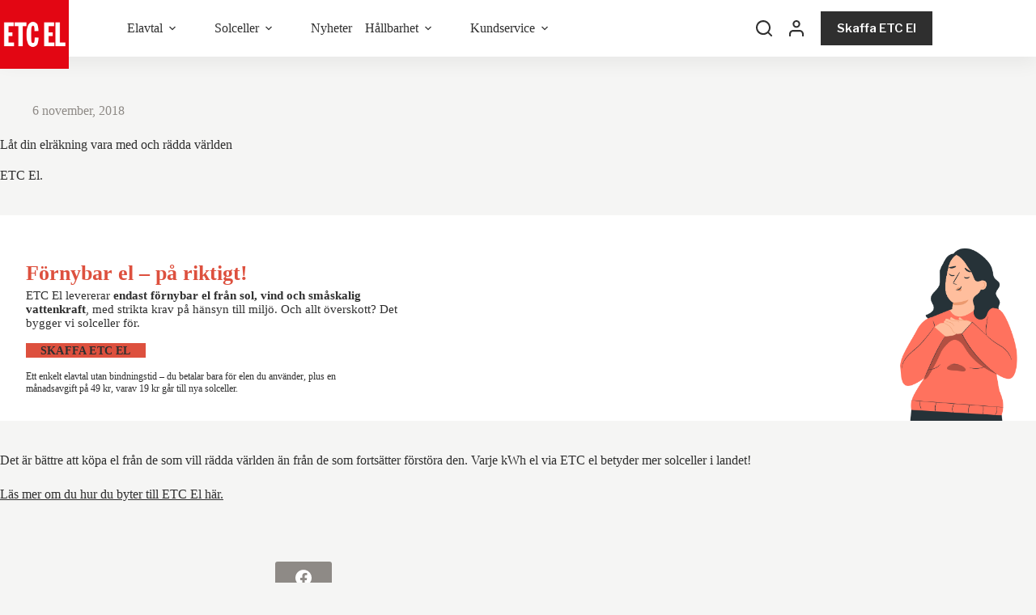

--- FILE ---
content_type: text/html; charset=UTF-8
request_url: https://etcel.se/energi/lat-din-elrakning-vara-med-och-radda-varlden/
body_size: 25272
content:
<!doctype html>
<html lang="sv-SE">
<head>
	
	<meta charset="UTF-8">
	<meta name="viewport" content="width=device-width, initial-scale=1, maximum-scale=5, viewport-fit=cover">
	<link rel="profile" href="https://gmpg.org/xfn/11">

	<title>Låt din elräkning vara med och rädda världen &#x2d; ETC El</title>
	<style>img:is([sizes="auto" i], [sizes^="auto," i]) { contain-intrinsic-size: 3000px 1500px }</style>
	
<!-- The SEO Framework by Sybre Waaijer -->
<meta name="robots" content="max-snippet:-1,max-image-preview:standard,max-video-preview:-1" />
<link rel="canonical" href="https://etcel.se/energi/lat-din-elrakning-vara-med-och-radda-varlden/" />
<meta name="description" content="ETC El." />
<meta property="og:type" content="article" />
<meta property="og:locale" content="sv_SE" />
<meta property="og:site_name" content="ETC El" />
<meta property="og:title" content="Låt din elräkning vara med och rädda världen" />
<meta property="og:description" content="ETC El." />
<meta property="og:url" content="https://etcel.se/energi/lat-din-elrakning-vara-med-och-radda-varlden/" />
<meta property="og:image" content="https://wordpress.etc.nu/wp-content/uploads/sites/10/2021/04/cropped-etc_el-512-1.png" />
<meta property="og:image:width" content="512" />
<meta property="og:image:height" content="512" />
<meta property="article:published_time" content="2018-11-06T10:42:00+00:00" />
<meta property="article:modified_time" content="2021-05-17T11:20:32+00:00" />
<meta name="twitter:card" content="summary_large_image" />
<meta name="twitter:title" content="Låt din elräkning vara med och rädda världen" />
<meta name="twitter:description" content="ETC El." />
<meta name="twitter:image" content="https://wordpress.etc.nu/wp-content/uploads/sites/10/2021/04/cropped-etc_el-512-1.png" />
<script type="application/ld+json">{"@context":"https://schema.org","@graph":[{"@type":"WebSite","@id":"https://etcel.se/#/schema/WebSite","url":"https://etcel.se/","name":"ETC El","description":"Sveriges klimatsmartaste elbolag","inLanguage":"sv-SE","potentialAction":{"@type":"SearchAction","target":{"@type":"EntryPoint","urlTemplate":"https://etcel.se/search/{search_term_string}/"},"query-input":"required name=search_term_string"},"publisher":{"@type":"Organization","@id":"https://etcel.se/#/schema/Organization","name":"ETC El","url":"https://etcel.se/","logo":{"@type":"ImageObject","url":"https://wordpress.etc.nu/wp-content/uploads/sites/10/2021/04/cropped-etc_el-512-1.png","contentUrl":"https://wordpress.etc.nu/wp-content/uploads/sites/10/2021/04/cropped-etc_el-512-1.png","width":512,"height":512}}},{"@type":"WebPage","@id":"https://etcel.se/energi/lat-din-elrakning-vara-med-och-radda-varlden/","url":"https://etcel.se/energi/lat-din-elrakning-vara-med-och-radda-varlden/","name":"Låt din elräkning vara med och rädda världen &#x2d; ETC El","description":"ETC El.","inLanguage":"sv-SE","isPartOf":{"@id":"https://etcel.se/#/schema/WebSite"},"breadcrumb":{"@type":"BreadcrumbList","@id":"https://etcel.se/#/schema/BreadcrumbList","itemListElement":[{"@type":"ListItem","position":1,"item":"https://etcel.se/","name":"ETC El"},{"@type":"ListItem","position":2,"item":"https://etcel.se/amnen/energi/","name":"Kategori: Energi"},{"@type":"ListItem","position":3,"name":"Låt din elräkning vara med och rädda världen"}]},"potentialAction":{"@type":"ReadAction","target":"https://etcel.se/energi/lat-din-elrakning-vara-med-och-radda-varlden/"},"datePublished":"2018-11-06T10:42:00+00:00","dateModified":"2021-05-17T11:20:32+00:00","author":{"@type":"Person","@id":"https://etcel.se/#/schema/Person/e80ed8df8afbf7a4c1d2fa38a949e124","name":"ETC"}}]}</script>
<!-- / The SEO Framework by Sybre Waaijer | 9.77ms meta | 0.34ms boot -->

<link rel='dns-prefetch' href='//wordpress.etc.nu' />
<link rel='dns-prefetch' href='//fonts.googleapis.com' />
<link rel="alternate" type="application/rss+xml" title="ETC El &raquo; Webbflöde" href="https://etcel.se/feed/" />
<link rel="alternate" type="application/rss+xml" title="ETC El &raquo; Kommentarsflöde" href="https://etcel.se/comments/feed/" />
<link rel="alternate" type="application/rss+xml" title="ETC El &raquo; Kommentarsflöde för Låt din elräkning vara med och rädda världen" href="https://etcel.se/energi/lat-din-elrakning-vara-med-och-radda-varlden/feed/" />
<script>
window._wpemojiSettings = {"baseUrl":"https:\/\/s.w.org\/images\/core\/emoji\/16.0.1\/72x72\/","ext":".png","svgUrl":"https:\/\/s.w.org\/images\/core\/emoji\/16.0.1\/svg\/","svgExt":".svg","source":{"concatemoji":"https:\/\/etcel.se\/wp-includes\/js\/wp-emoji-release.min.js?ver=6.8.3"}};
/*! This file is auto-generated */
!function(s,n){var o,i,e;function c(e){try{var t={supportTests:e,timestamp:(new Date).valueOf()};sessionStorage.setItem(o,JSON.stringify(t))}catch(e){}}function p(e,t,n){e.clearRect(0,0,e.canvas.width,e.canvas.height),e.fillText(t,0,0);var t=new Uint32Array(e.getImageData(0,0,e.canvas.width,e.canvas.height).data),a=(e.clearRect(0,0,e.canvas.width,e.canvas.height),e.fillText(n,0,0),new Uint32Array(e.getImageData(0,0,e.canvas.width,e.canvas.height).data));return t.every(function(e,t){return e===a[t]})}function u(e,t){e.clearRect(0,0,e.canvas.width,e.canvas.height),e.fillText(t,0,0);for(var n=e.getImageData(16,16,1,1),a=0;a<n.data.length;a++)if(0!==n.data[a])return!1;return!0}function f(e,t,n,a){switch(t){case"flag":return n(e,"\ud83c\udff3\ufe0f\u200d\u26a7\ufe0f","\ud83c\udff3\ufe0f\u200b\u26a7\ufe0f")?!1:!n(e,"\ud83c\udde8\ud83c\uddf6","\ud83c\udde8\u200b\ud83c\uddf6")&&!n(e,"\ud83c\udff4\udb40\udc67\udb40\udc62\udb40\udc65\udb40\udc6e\udb40\udc67\udb40\udc7f","\ud83c\udff4\u200b\udb40\udc67\u200b\udb40\udc62\u200b\udb40\udc65\u200b\udb40\udc6e\u200b\udb40\udc67\u200b\udb40\udc7f");case"emoji":return!a(e,"\ud83e\udedf")}return!1}function g(e,t,n,a){var r="undefined"!=typeof WorkerGlobalScope&&self instanceof WorkerGlobalScope?new OffscreenCanvas(300,150):s.createElement("canvas"),o=r.getContext("2d",{willReadFrequently:!0}),i=(o.textBaseline="top",o.font="600 32px Arial",{});return e.forEach(function(e){i[e]=t(o,e,n,a)}),i}function t(e){var t=s.createElement("script");t.src=e,t.defer=!0,s.head.appendChild(t)}"undefined"!=typeof Promise&&(o="wpEmojiSettingsSupports",i=["flag","emoji"],n.supports={everything:!0,everythingExceptFlag:!0},e=new Promise(function(e){s.addEventListener("DOMContentLoaded",e,{once:!0})}),new Promise(function(t){var n=function(){try{var e=JSON.parse(sessionStorage.getItem(o));if("object"==typeof e&&"number"==typeof e.timestamp&&(new Date).valueOf()<e.timestamp+604800&&"object"==typeof e.supportTests)return e.supportTests}catch(e){}return null}();if(!n){if("undefined"!=typeof Worker&&"undefined"!=typeof OffscreenCanvas&&"undefined"!=typeof URL&&URL.createObjectURL&&"undefined"!=typeof Blob)try{var e="postMessage("+g.toString()+"("+[JSON.stringify(i),f.toString(),p.toString(),u.toString()].join(",")+"));",a=new Blob([e],{type:"text/javascript"}),r=new Worker(URL.createObjectURL(a),{name:"wpTestEmojiSupports"});return void(r.onmessage=function(e){c(n=e.data),r.terminate(),t(n)})}catch(e){}c(n=g(i,f,p,u))}t(n)}).then(function(e){for(var t in e)n.supports[t]=e[t],n.supports.everything=n.supports.everything&&n.supports[t],"flag"!==t&&(n.supports.everythingExceptFlag=n.supports.everythingExceptFlag&&n.supports[t]);n.supports.everythingExceptFlag=n.supports.everythingExceptFlag&&!n.supports.flag,n.DOMReady=!1,n.readyCallback=function(){n.DOMReady=!0}}).then(function(){return e}).then(function(){var e;n.supports.everything||(n.readyCallback(),(e=n.source||{}).concatemoji?t(e.concatemoji):e.wpemoji&&e.twemoji&&(t(e.twemoji),t(e.wpemoji)))}))}((window,document),window._wpemojiSettings);
</script>
<link rel='stylesheet' id='ugb-style-css-css' href='https://etcel.se/wp-content/plugins/stackable-ultimate-gutenberg-blocks-premium/dist/frontend_blocks.css?ver=3.19.3' media='all' />
<style id='ugb-style-css-inline-css'>
:root {--stk-block-default-width: 750px;--stk-block-wide-width: 1290px;}:root {--stk-block-width-default-detected: 1290px;}
#start-resizable-editor-section{display:none}@media only screen and (min-width:1000px){.stk-block-feature>*>.stk-row{flex-wrap:var(--stk-feature-flex-wrap,nowrap)}:where(.has-text-align-left) .stk-block-divider{--stk-dots-margin-left:0;--stk-dots-margin-right:auto}:where(.has-text-align-right) .stk-block-divider{--stk-dots-margin-right:0;--stk-dots-margin-left:auto}:where(.has-text-align-center) .stk-block-divider{--stk-dots-margin-right:auto;--stk-dots-margin-left:auto}.stk-block.stk-block-divider.has-text-align-center{--stk-dots-margin-right:auto;--stk-dots-margin-left:auto}.stk-block.stk-block-divider.has-text-align-right{--stk-dots-margin-right:0;--stk-dots-margin-left:auto}.stk-block.stk-block-divider.has-text-align-left{--stk-dots-margin-left:0;--stk-dots-margin-right:auto}.stk-row{flex-wrap:nowrap}.stk--hide-desktop,.stk--hide-desktop.stk-block{display:none!important}}@media only screen and (min-width:690px){:where(body:not(.wp-admin) .stk-block-column:first-child:nth-last-child(2)){flex:1 1 calc(50% - var(--stk-column-gap, 0px)*1/2)!important}:where(body:not(.wp-admin) .stk-block-column:nth-child(2):last-child){flex:1 1 calc(50% - var(--stk-column-gap, 0px)*1/2)!important}:where(body:not(.wp-admin) .stk-block-column:first-child:nth-last-child(3)){flex:1 1 calc(33.33333% - var(--stk-column-gap, 0px)*2/3)!important}:where(body:not(.wp-admin) .stk-block-column:nth-child(2):nth-last-child(2)){flex:1 1 calc(33.33333% - var(--stk-column-gap, 0px)*2/3)!important}:where(body:not(.wp-admin) .stk-block-column:nth-child(3):last-child){flex:1 1 calc(33.33333% - var(--stk-column-gap, 0px)*2/3)!important}:where(body:not(.wp-admin) .stk-block-column:first-child:nth-last-child(4)){flex:1 1 calc(25% - var(--stk-column-gap, 0px)*3/4)!important}:where(body:not(.wp-admin) .stk-block-column:nth-child(2):nth-last-child(3)){flex:1 1 calc(25% - var(--stk-column-gap, 0px)*3/4)!important}:where(body:not(.wp-admin) .stk-block-column:nth-child(3):nth-last-child(2)){flex:1 1 calc(25% - var(--stk-column-gap, 0px)*3/4)!important}:where(body:not(.wp-admin) .stk-block-column:nth-child(4):last-child){flex:1 1 calc(25% - var(--stk-column-gap, 0px)*3/4)!important}:where(body:not(.wp-admin) .stk-block-column:first-child:nth-last-child(5)){flex:1 1 calc(20% - var(--stk-column-gap, 0px)*4/5)!important}:where(body:not(.wp-admin) .stk-block-column:nth-child(2):nth-last-child(4)){flex:1 1 calc(20% - var(--stk-column-gap, 0px)*4/5)!important}:where(body:not(.wp-admin) .stk-block-column:nth-child(3):nth-last-child(3)){flex:1 1 calc(20% - var(--stk-column-gap, 0px)*4/5)!important}:where(body:not(.wp-admin) .stk-block-column:nth-child(4):nth-last-child(2)){flex:1 1 calc(20% - var(--stk-column-gap, 0px)*4/5)!important}:where(body:not(.wp-admin) .stk-block-column:nth-child(5):last-child){flex:1 1 calc(20% - var(--stk-column-gap, 0px)*4/5)!important}:where(body:not(.wp-admin) .stk-block-column:first-child:nth-last-child(6)){flex:1 1 calc(16.66667% - var(--stk-column-gap, 0px)*5/6)!important}:where(body:not(.wp-admin) .stk-block-column:nth-child(2):nth-last-child(5)){flex:1 1 calc(16.66667% - var(--stk-column-gap, 0px)*5/6)!important}:where(body:not(.wp-admin) .stk-block-column:nth-child(3):nth-last-child(4)){flex:1 1 calc(16.66667% - var(--stk-column-gap, 0px)*5/6)!important}:where(body:not(.wp-admin) .stk-block-column:nth-child(4):nth-last-child(3)){flex:1 1 calc(16.66667% - var(--stk-column-gap, 0px)*5/6)!important}:where(body:not(.wp-admin) .stk-block-column:nth-child(5):nth-last-child(2)){flex:1 1 calc(16.66667% - var(--stk-column-gap, 0px)*5/6)!important}:where(body:not(.wp-admin) .stk-block-column:nth-child(6):last-child){flex:1 1 calc(16.66667% - var(--stk-column-gap, 0px)*5/6)!important}.stk-block-tabs>.stk-inner-blocks.stk-block-tabs--vertical{grid-template-columns:auto 1fr auto}.stk-block-tabs>.stk-inner-blocks.stk-block-tabs--vertical>.stk-block-tab-labels:first-child{grid-column:1/2}.stk-block-tabs>.stk-inner-blocks.stk-block-tabs--vertical>.stk-block-tab-content:last-child{grid-column:2/4}.stk-block-tabs>.stk-inner-blocks.stk-block-tabs--vertical>.stk-block-tab-content:first-child{grid-column:1/3}.stk-block-tabs>.stk-inner-blocks.stk-block-tabs--vertical>.stk-block-tab-labels:last-child{grid-column:3/4}.stk-block .stk-block.aligncenter,.stk-block-carousel:is(.aligncenter,.alignwide,.alignfull)>:where(.stk-block-carousel__content-wrapper)>.stk-content-align:not(.alignwide):not(.alignfull),.stk-block:is(.aligncenter,.alignwide,.alignfull)>.stk-content-align:not(.alignwide):not(.alignfull){margin-left:auto;margin-right:auto;max-width:var(--stk-block-default-width,var(--stk-block-width-default-detected,900px));width:100%}.stk-block .stk-block.alignwide,.stk-block-carousel:is(.aligncenter,.alignwide,.alignfull)>:where(.stk-block-carousel__content-wrapper)>.stk-content-align.alignwide,.stk-block:is(.aligncenter,.alignwide,.alignfull)>.stk-content-align.alignwide{margin-left:auto;margin-right:auto;max-width:var(--stk-block-wide-width,var(--stk-block-width-wide-detected,80vw));width:100%}.stk-row.stk-columns-2>.stk-column{flex:1 1 50%;max-width:50%}.stk-row.stk-columns-3>.stk-column{flex:1 1 33.3333333333%;max-width:33.3333333333%}.stk-row.stk-columns-4>.stk-column{flex:1 1 25%;max-width:25%}.stk-row.stk-columns-5>.stk-column{flex:1 1 20%;max-width:20%}.stk-row.stk-columns-6>.stk-column{flex:1 1 16.6666666667%;max-width:16.6666666667%}.stk-row.stk-columns-7>.stk-column{flex:1 1 14.2857142857%;max-width:14.2857142857%}.stk-row.stk-columns-8>.stk-column{flex:1 1 12.5%;max-width:12.5%}.stk-row.stk-columns-9>.stk-column{flex:1 1 11.1111111111%;max-width:11.1111111111%}.stk-row.stk-columns-10>.stk-column{flex:1 1 10%;max-width:10%}}@media only screen and (min-width:690px) and (max-width:999px){.stk-button-group:is(.stk--collapse-on-tablet)>.block-editor-inner-blocks>.block-editor-block-list__layout>[data-block]{margin-inline-end:var(--stk-alignment-margin-right);margin-inline-start:var(--stk-alignment-margin-left)}:where(.has-text-align-left-tablet) .stk-block-divider{--stk-dots-margin-left:0;--stk-dots-margin-right:auto}:where(.has-text-align-right-tablet) .stk-block-divider{--stk-dots-margin-right:0;--stk-dots-margin-left:auto}:where(.has-text-align-center-tablet) .stk-block-divider{--stk-dots-margin-right:auto;--stk-dots-margin-left:auto}.stk--hide-tablet,.stk--hide-tablet.stk-block{display:none!important}.stk-button-group:is(.stk--collapse-on-tablet) .stk-block:is(.stk-block-button,.stk-block-icon-button){margin-inline-end:var(--stk-alignment-margin-right);margin-inline-start:var(--stk-alignment-margin-left)}}@media only screen and (max-width:999px){.stk-block-button{min-width:-moz-fit-content;min-width:fit-content}.stk-block.stk-block-divider.has-text-align-center-tablet{--stk-dots-margin-right:auto;--stk-dots-margin-left:auto}.stk-block.stk-block-divider.has-text-align-right-tablet{--stk-dots-margin-right:0;--stk-dots-margin-left:auto}.stk-block.stk-block-divider.has-text-align-left-tablet{--stk-dots-margin-left:0;--stk-dots-margin-right:auto}.stk-block-timeline.stk-block-timeline__ios-polyfill{--fixed-bg:linear-gradient(to bottom,var(--line-accent-bg-color,#000) 0,var(--line-accent-bg-color-2,#000) var(--line-accent-bg-location,50%))}.has-text-align-center-tablet{--stk-alignment-padding-left:0;--stk-alignment-justify-content:center;--stk-alignment-text-align:center;--stk-alignment-margin-left:auto;--stk-alignment-margin-right:auto;text-align:var(--stk-alignment-text-align,start)}.has-text-align-left-tablet{--stk-alignment-justify-content:flex-start;--stk-alignment-text-align:start;--stk-alignment-margin-left:0;--stk-alignment-margin-right:auto;text-align:var(--stk-alignment-text-align,start)}.has-text-align-right-tablet{--stk-alignment-justify-content:flex-end;--stk-alignment-text-align:end;--stk-alignment-margin-left:auto;--stk-alignment-margin-right:0;text-align:var(--stk-alignment-text-align,start)}.has-text-align-justify-tablet{--stk-alignment-text-align:justify}.has-text-align-space-between-tablet{--stk-alignment-justify-content:space-between}.has-text-align-space-around-tablet{--stk-alignment-justify-content:space-around}.has-text-align-space-evenly-tablet{--stk-alignment-justify-content:space-evenly}}@media only screen and (max-width:689px){.stk-button-group:is(.stk--collapse-on-mobile)>.block-editor-inner-blocks>.block-editor-block-list__layout>[data-block],.stk-button-group:is(.stk--collapse-on-tablet)>.block-editor-inner-blocks>.block-editor-block-list__layout>[data-block]{margin-inline-end:var(--stk-alignment-margin-right);margin-inline-start:var(--stk-alignment-margin-left)}.stk-block-carousel.stk--hide-mobile-arrows>.stk-block-carousel__content-wrapper>*>.stk-block-carousel__buttons,.stk-block-carousel.stk--hide-mobile-dots>.stk-block-carousel__content-wrapper>.stk-block-carousel__dots{display:none}.stk-block.stk-block-feature:is(.is-style-default,.is-style-horizontal)>.stk-container>.stk-inner-blocks.stk-block-content{flex-direction:column-reverse}:where(.has-text-align-left-mobile) .stk-block-divider{--stk-dots-margin-left:0;--stk-dots-margin-right:auto}:where(.has-text-align-right-mobile) .stk-block-divider{--stk-dots-margin-right:0;--stk-dots-margin-left:auto}:where(.has-text-align-center-mobile) .stk-block-divider{--stk-dots-margin-right:auto;--stk-dots-margin-left:auto}.stk-block.stk-block-divider.has-text-align-center-mobile{--stk-dots-margin-right:auto;--stk-dots-margin-left:auto}.stk-block.stk-block-divider.has-text-align-right-mobile{--stk-dots-margin-right:0;--stk-dots-margin-left:auto}.stk-block.stk-block-divider.has-text-align-left-mobile{--stk-dots-margin-left:0;--stk-dots-margin-right:auto}.stk-block-posts{--stk-columns:1}.stk-block-tab-labels:not(.stk-block-tab-labels--wrap-mobile){overflow-x:auto!important;width:100%}.stk-block-tab-labels:not(.stk-block-tab-labels--wrap-mobile)::-webkit-scrollbar{height:0!important}.stk-block-tab-labels:not(.stk-block-tab-labels--wrap-mobile) .stk-block-tab-labels__wrapper{flex-wrap:nowrap;min-width:-webkit-fill-available;min-width:fill-available;width:max-content}.stk-block-tabs>.stk-inner-blocks{grid-template-columns:1fr}.stk-block-tabs>.stk-inner-blocks>.stk-block-tab-labels:last-child{grid-row:1/2}.stk-block.stk-block-timeline{--content-line:0!important;padding-top:0}.stk-block-timeline>.stk-inner-blocks{align-items:flex-start;grid-template-columns:var(--line-dot-size,16px) 1fr;grid-template-rows:auto 1fr;padding-left:16px}.stk-block-timeline>.stk-inner-blocks:after{inset-inline-start:calc(var(--line-dot-size, 16px)/2 - var(--line-bg-width, 3px)/2 + 16px)}.stk-block-timeline .stk-block-timeline__middle{inset-block-start:8px;inset-inline-start:16px;position:absolute}.stk-block-timeline .stk-block-timeline__content{grid-column:2/3;grid-row:2/3;text-align:start}.stk-block-timeline .stk-block-timeline__date{grid-column:2/3;grid-row:1/2;text-align:start}.stk-block-timeline>.stk-inner-blocks:after{bottom:calc(100% - var(--line-dot-size, 16px)/2 - .5em);top:calc(var(--line-dot-size, 16px)/2 + .5em)}.stk-block-timeline+.stk-block-timeline>.stk-inner-blocks:after{top:-16px}:root{--stk-block-margin-bottom:16px;--stk-column-margin:8px;--stk-container-padding:24px;--stk-container-padding-large:32px 24px;--stk-container-padding-small:8px 24px;--stk-block-background-padding:16px}.stk-block .stk-block:is(.aligncenter,.alignwide),.stk-block:is(.aligncenter,.alignwide,.alignfull)>.stk-content-align.alignwide,.stk-block:is(.aligncenter,.alignwide,.alignfull)>.stk-content-align:not(.alignwide):not(.alignfull){width:100%}.stk-column{flex:1 1 100%;max-width:100%}.stk--hide-mobile,.stk--hide-mobile.stk-block{display:none!important}.stk-button-group:is(.stk--collapse-on-mobile) .stk-block:is(.stk-block-button,.stk-block-icon-button),.stk-button-group:is(.stk--collapse-on-tablet) .stk-block:is(.stk-block-button,.stk-block-icon-button){margin-inline-end:var(--stk-alignment-margin-right);margin-inline-start:var(--stk-alignment-margin-left)}.has-text-align-center-mobile{--stk-alignment-padding-left:0;--stk-alignment-justify-content:center;--stk-alignment-text-align:center;--stk-alignment-margin-left:auto;--stk-alignment-margin-right:auto;text-align:var(--stk-alignment-text-align,start)}.has-text-align-left-mobile{--stk-alignment-justify-content:flex-start;--stk-alignment-text-align:start;--stk-alignment-margin-left:0;--stk-alignment-margin-right:auto;text-align:var(--stk-alignment-text-align,start)}.has-text-align-right-mobile{--stk-alignment-justify-content:flex-end;--stk-alignment-text-align:end;--stk-alignment-margin-left:auto;--stk-alignment-margin-right:0;text-align:var(--stk-alignment-text-align,start)}.has-text-align-justify-mobile{--stk-alignment-text-align:justify}.has-text-align-space-between-mobile{--stk-alignment-justify-content:space-between}.has-text-align-space-around-mobile{--stk-alignment-justify-content:space-around}.has-text-align-space-evenly-mobile{--stk-alignment-justify-content:space-evenly}.entry-content .stk-block.stk-has-top-separator{padding-top:23vw}.entry-content .stk-block.stk-has-bottom-separator{padding-bottom:23vw}.entry-content .stk-block .stk-separator__wrapper{height:23vw}}#end-resizable-editor-section{display:none}
</style>
<style id='ugb-style-css-nodep-inline-css'>
/* Global typography */
.stk-subtitle, .stk-block .stk-subtitle, .stk-block.stk-subtitle, [data-block-type="core"] .stk-subtitle, [data-block-type="core"].stk-subtitle, .stk-subtitle[data-block-type="core"], .stk-subtitle[data-block-type="core"] , [class*="wp-block-"] .stk-subtitle, [class*="wp-block-"].stk-subtitle, .stk-subtitle[class*="wp-block-"], .stk-subtitle[class*="wp-block-"] , .ugb-main-block.stk-subtitle, .ugb-main-block.stk-subtitle p { font-weight: normal; }
/* Global Spacing and Borders */
:root{--stk-image-border-radius:15px 15px 15px 15px;--stk-image-drop-shadow:0px 0 1px #78787880;}
/* Global Color Schemes */
.stk-block-background{--stk-block-background-color:#ffffff;--stk-heading-color:#c50900;--stk-text-color:#141414;--stk-link-color:#273db4;--stk-accent-color:#f95ca4;--stk-button-background-color:#ed7845;--stk-button-text-color:#ffffff;--stk-button-outline-color:#ed7845;}
/* Global Color Schemes (background-scheme-default-2) */
.stk--background-scheme--scheme-default-2{--stk-block-background-color:#ffffff;--stk-heading-color:#c50900;--stk-text-color:#141414;--stk-link-color:#273db4;--stk-accent-color:#f95ca4;--stk-button-background-color:#ed7845;--stk-button-text-color:#ffffff;--stk-button-outline-color:#ed7845;}
/* Global Color Schemes (container-scheme-default-2) */
.stk--container-scheme--scheme-default-2{--stk-container-background-color:#ffffff;--stk-heading-color:#c50900;--stk-text-color:#141414;--stk-link-color:#273db4;--stk-accent-color:#f95ca4;--stk-button-background-color:#ed7845;--stk-button-text-color:#ffffff;--stk-button-outline-color:#ed7845;}
/* Global Preset Controls */
:root{--stk--preset--font-size--small:var(--wp--preset--font-size--small);--stk--preset--font-size--medium:var(--wp--preset--font-size--medium);--stk--preset--font-size--large:var(--wp--preset--font-size--large);--stk--preset--font-size--x-large:var(--wp--preset--font-size--x-large);--stk--preset--font-size--xx-large:var(--wp--preset--font-size--xx-large);--stk--preset--spacing--20:var(--wp--preset--spacing--20);--stk--preset--spacing--30:var(--wp--preset--spacing--30);--stk--preset--spacing--40:var(--wp--preset--spacing--40);--stk--preset--spacing--50:var(--wp--preset--spacing--50);--stk--preset--spacing--60:var(--wp--preset--spacing--60);--stk--preset--spacing--70:var(--wp--preset--spacing--70);--stk--preset--spacing--80:var(--wp--preset--spacing--80);}
</style>
<style id='wp-emoji-styles-inline-css'>

	img.wp-smiley, img.emoji {
		display: inline !important;
		border: none !important;
		box-shadow: none !important;
		height: 1em !important;
		width: 1em !important;
		margin: 0 0.07em !important;
		vertical-align: -0.1em !important;
		background: none !important;
		padding: 0 !important;
	}
</style>
<link rel='stylesheet' id='wp-block-library-css' href='https://etcel.se/wp-includes/css/dist/block-library/style.min.css?ver=6.8.3' media='all' />
<link rel='stylesheet' id='bod-modal-block-style-css-css' href='https://etcel.se/wp-content/plugins/modal-block/dist/blocks.style.build.css?ver=6.8.3' media='all' />
<link rel='stylesheet' id='ugb-style-css-premium-css' href='https://etcel.se/wp-content/plugins/stackable-ultimate-gutenberg-blocks-premium/dist/frontend_blocks__premium_only.css?ver=3.19.3' media='all' />
<style id='global-styles-inline-css'>
:root{--wp--preset--aspect-ratio--square: 1;--wp--preset--aspect-ratio--4-3: 4/3;--wp--preset--aspect-ratio--3-4: 3/4;--wp--preset--aspect-ratio--3-2: 3/2;--wp--preset--aspect-ratio--2-3: 2/3;--wp--preset--aspect-ratio--16-9: 16/9;--wp--preset--aspect-ratio--9-16: 9/16;--wp--preset--color--black: #000000;--wp--preset--color--cyan-bluish-gray: #abb8c3;--wp--preset--color--white: #ffffff;--wp--preset--color--pale-pink: #f78da7;--wp--preset--color--vivid-red: #cf2e2e;--wp--preset--color--luminous-vivid-orange: #ff6900;--wp--preset--color--luminous-vivid-amber: #fcb900;--wp--preset--color--light-green-cyan: #7bdcb5;--wp--preset--color--vivid-green-cyan: #00d084;--wp--preset--color--pale-cyan-blue: #8ed1fc;--wp--preset--color--vivid-cyan-blue: #0693e3;--wp--preset--color--vivid-purple: #9b51e0;--wp--preset--color--palette-color-1: var(--theme-palette-color-1, #fd662e);--wp--preset--color--palette-color-2: var(--theme-palette-color-2, #febf25);--wp--preset--color--palette-color-3: var(--theme-palette-color-3, #2f2f2f);--wp--preset--color--palette-color-4: var(--theme-palette-color-4, #14a066);--wp--preset--color--palette-color-5: var(--theme-palette-color-5, #72030c);--wp--preset--color--palette-color-6: var(--theme-palette-color-6, #cc0a1e);--wp--preset--color--palette-color-7: var(--theme-palette-color-7, #f5f5f4);--wp--preset--color--palette-color-8: var(--theme-palette-color-8, #ffffff);--wp--preset--gradient--vivid-cyan-blue-to-vivid-purple: linear-gradient(135deg,rgba(6,147,227,1) 0%,rgb(155,81,224) 100%);--wp--preset--gradient--light-green-cyan-to-vivid-green-cyan: linear-gradient(135deg,rgb(122,220,180) 0%,rgb(0,208,130) 100%);--wp--preset--gradient--luminous-vivid-amber-to-luminous-vivid-orange: linear-gradient(135deg,rgba(252,185,0,1) 0%,rgba(255,105,0,1) 100%);--wp--preset--gradient--luminous-vivid-orange-to-vivid-red: linear-gradient(135deg,rgba(255,105,0,1) 0%,rgb(207,46,46) 100%);--wp--preset--gradient--very-light-gray-to-cyan-bluish-gray: linear-gradient(135deg,rgb(238,238,238) 0%,rgb(169,184,195) 100%);--wp--preset--gradient--cool-to-warm-spectrum: linear-gradient(135deg,rgb(74,234,220) 0%,rgb(151,120,209) 20%,rgb(207,42,186) 40%,rgb(238,44,130) 60%,rgb(251,105,98) 80%,rgb(254,248,76) 100%);--wp--preset--gradient--blush-light-purple: linear-gradient(135deg,rgb(255,206,236) 0%,rgb(152,150,240) 100%);--wp--preset--gradient--blush-bordeaux: linear-gradient(135deg,rgb(254,205,165) 0%,rgb(254,45,45) 50%,rgb(107,0,62) 100%);--wp--preset--gradient--luminous-dusk: linear-gradient(135deg,rgb(255,203,112) 0%,rgb(199,81,192) 50%,rgb(65,88,208) 100%);--wp--preset--gradient--pale-ocean: linear-gradient(135deg,rgb(255,245,203) 0%,rgb(182,227,212) 50%,rgb(51,167,181) 100%);--wp--preset--gradient--electric-grass: linear-gradient(135deg,rgb(202,248,128) 0%,rgb(113,206,126) 100%);--wp--preset--gradient--midnight: linear-gradient(135deg,rgb(2,3,129) 0%,rgb(40,116,252) 100%);--wp--preset--gradient--juicy-peach: linear-gradient(to right, #ffecd2 0%, #fcb69f 100%);--wp--preset--gradient--young-passion: linear-gradient(to right, #ff8177 0%, #ff867a 0%, #ff8c7f 21%, #f99185 52%, #cf556c 78%, #b12a5b 100%);--wp--preset--gradient--true-sunset: linear-gradient(to right, #fa709a 0%, #fee140 100%);--wp--preset--gradient--morpheus-den: linear-gradient(to top, #30cfd0 0%, #330867 100%);--wp--preset--gradient--plum-plate: linear-gradient(135deg, #667eea 0%, #764ba2 100%);--wp--preset--gradient--aqua-splash: linear-gradient(15deg, #13547a 0%, #80d0c7 100%);--wp--preset--gradient--love-kiss: linear-gradient(to top, #ff0844 0%, #ffb199 100%);--wp--preset--gradient--new-retrowave: linear-gradient(to top, #3b41c5 0%, #a981bb 49%, #ffc8a9 100%);--wp--preset--gradient--plum-bath: linear-gradient(to top, #cc208e 0%, #6713d2 100%);--wp--preset--gradient--high-flight: linear-gradient(to right, #0acffe 0%, #495aff 100%);--wp--preset--gradient--teen-party: linear-gradient(-225deg, #FF057C 0%, #8D0B93 50%, #321575 100%);--wp--preset--gradient--fabled-sunset: linear-gradient(-225deg, #231557 0%, #44107A 29%, #FF1361 67%, #FFF800 100%);--wp--preset--gradient--arielle-smile: radial-gradient(circle 248px at center, #16d9e3 0%, #30c7ec 47%, #46aef7 100%);--wp--preset--gradient--itmeo-branding: linear-gradient(180deg, #2af598 0%, #009efd 100%);--wp--preset--gradient--deep-blue: linear-gradient(to right, #6a11cb 0%, #2575fc 100%);--wp--preset--gradient--strong-bliss: linear-gradient(to right, #f78ca0 0%, #f9748f 19%, #fd868c 60%, #fe9a8b 100%);--wp--preset--gradient--sweet-period: linear-gradient(to top, #3f51b1 0%, #5a55ae 13%, #7b5fac 25%, #8f6aae 38%, #a86aa4 50%, #cc6b8e 62%, #f18271 75%, #f3a469 87%, #f7c978 100%);--wp--preset--gradient--purple-division: linear-gradient(to top, #7028e4 0%, #e5b2ca 100%);--wp--preset--gradient--cold-evening: linear-gradient(to top, #0c3483 0%, #a2b6df 100%, #6b8cce 100%, #a2b6df 100%);--wp--preset--gradient--mountain-rock: linear-gradient(to right, #868f96 0%, #596164 100%);--wp--preset--gradient--desert-hump: linear-gradient(to top, #c79081 0%, #dfa579 100%);--wp--preset--gradient--ethernal-constance: linear-gradient(to top, #09203f 0%, #537895 100%);--wp--preset--gradient--happy-memories: linear-gradient(-60deg, #ff5858 0%, #f09819 100%);--wp--preset--gradient--grown-early: linear-gradient(to top, #0ba360 0%, #3cba92 100%);--wp--preset--gradient--morning-salad: linear-gradient(-225deg, #B7F8DB 0%, #50A7C2 100%);--wp--preset--gradient--night-call: linear-gradient(-225deg, #AC32E4 0%, #7918F2 48%, #4801FF 100%);--wp--preset--gradient--mind-crawl: linear-gradient(-225deg, #473B7B 0%, #3584A7 51%, #30D2BE 100%);--wp--preset--gradient--angel-care: linear-gradient(-225deg, #FFE29F 0%, #FFA99F 48%, #FF719A 100%);--wp--preset--gradient--juicy-cake: linear-gradient(to top, #e14fad 0%, #f9d423 100%);--wp--preset--gradient--rich-metal: linear-gradient(to right, #d7d2cc 0%, #304352 100%);--wp--preset--gradient--mole-hall: linear-gradient(-20deg, #616161 0%, #9bc5c3 100%);--wp--preset--gradient--cloudy-knoxville: linear-gradient(120deg, #fdfbfb 0%, #ebedee 100%);--wp--preset--gradient--soft-grass: linear-gradient(to top, #c1dfc4 0%, #deecdd 100%);--wp--preset--gradient--saint-petersburg: linear-gradient(135deg, #f5f7fa 0%, #c3cfe2 100%);--wp--preset--gradient--everlasting-sky: linear-gradient(135deg, #fdfcfb 0%, #e2d1c3 100%);--wp--preset--gradient--kind-steel: linear-gradient(-20deg, #e9defa 0%, #fbfcdb 100%);--wp--preset--gradient--over-sun: linear-gradient(60deg, #abecd6 0%, #fbed96 100%);--wp--preset--gradient--premium-white: linear-gradient(to top, #d5d4d0 0%, #d5d4d0 1%, #eeeeec 31%, #efeeec 75%, #e9e9e7 100%);--wp--preset--gradient--clean-mirror: linear-gradient(45deg, #93a5cf 0%, #e4efe9 100%);--wp--preset--gradient--wild-apple: linear-gradient(to top, #d299c2 0%, #fef9d7 100%);--wp--preset--gradient--snow-again: linear-gradient(to top, #e6e9f0 0%, #eef1f5 100%);--wp--preset--gradient--confident-cloud: linear-gradient(to top, #dad4ec 0%, #dad4ec 1%, #f3e7e9 100%);--wp--preset--gradient--glass-water: linear-gradient(to top, #dfe9f3 0%, white 100%);--wp--preset--gradient--perfect-white: linear-gradient(-225deg, #E3FDF5 0%, #FFE6FA 100%);--wp--preset--font-size--small: 13px;--wp--preset--font-size--medium: 20px;--wp--preset--font-size--large: clamp(22px, 1.375rem + ((1vw - 3.2px) * 0.625), 30px);--wp--preset--font-size--x-large: clamp(30px, 1.875rem + ((1vw - 3.2px) * 1.563), 50px);--wp--preset--font-size--xx-large: clamp(45px, 2.813rem + ((1vw - 3.2px) * 2.734), 80px);--wp--preset--font-family--franklin-gothic-extra-condensed: ct_font_franklin__gothic__extra__condensed;--wp--preset--font-family--general-sans: ct_font_general_sans;--wp--preset--spacing--20: 0.44rem;--wp--preset--spacing--30: 0.67rem;--wp--preset--spacing--40: 1rem;--wp--preset--spacing--50: 1.5rem;--wp--preset--spacing--60: 2.25rem;--wp--preset--spacing--70: 3.38rem;--wp--preset--spacing--80: 5.06rem;--wp--preset--shadow--natural: 6px 6px 9px rgba(0, 0, 0, 0.2);--wp--preset--shadow--deep: 12px 12px 50px rgba(0, 0, 0, 0.4);--wp--preset--shadow--sharp: 6px 6px 0px rgba(0, 0, 0, 0.2);--wp--preset--shadow--outlined: 6px 6px 0px -3px rgba(255, 255, 255, 1), 6px 6px rgba(0, 0, 0, 1);--wp--preset--shadow--crisp: 6px 6px 0px rgba(0, 0, 0, 1);}:root { --wp--style--global--content-size: var(--theme-block-max-width);--wp--style--global--wide-size: var(--theme-block-wide-max-width); }:where(body) { margin: 0; }.wp-site-blocks > .alignleft { float: left; margin-right: 2em; }.wp-site-blocks > .alignright { float: right; margin-left: 2em; }.wp-site-blocks > .aligncenter { justify-content: center; margin-left: auto; margin-right: auto; }:where(.wp-site-blocks) > * { margin-block-start: var(--theme-content-spacing); margin-block-end: 0; }:where(.wp-site-blocks) > :first-child { margin-block-start: 0; }:where(.wp-site-blocks) > :last-child { margin-block-end: 0; }:root { --wp--style--block-gap: var(--theme-content-spacing); }:root :where(.is-layout-flow) > :first-child{margin-block-start: 0;}:root :where(.is-layout-flow) > :last-child{margin-block-end: 0;}:root :where(.is-layout-flow) > *{margin-block-start: var(--theme-content-spacing);margin-block-end: 0;}:root :where(.is-layout-constrained) > :first-child{margin-block-start: 0;}:root :where(.is-layout-constrained) > :last-child{margin-block-end: 0;}:root :where(.is-layout-constrained) > *{margin-block-start: var(--theme-content-spacing);margin-block-end: 0;}:root :where(.is-layout-flex){gap: var(--theme-content-spacing);}:root :where(.is-layout-grid){gap: var(--theme-content-spacing);}.is-layout-flow > .alignleft{float: left;margin-inline-start: 0;margin-inline-end: 2em;}.is-layout-flow > .alignright{float: right;margin-inline-start: 2em;margin-inline-end: 0;}.is-layout-flow > .aligncenter{margin-left: auto !important;margin-right: auto !important;}.is-layout-constrained > .alignleft{float: left;margin-inline-start: 0;margin-inline-end: 2em;}.is-layout-constrained > .alignright{float: right;margin-inline-start: 2em;margin-inline-end: 0;}.is-layout-constrained > .aligncenter{margin-left: auto !important;margin-right: auto !important;}.is-layout-constrained > :where(:not(.alignleft):not(.alignright):not(.alignfull)){max-width: var(--wp--style--global--content-size);margin-left: auto !important;margin-right: auto !important;}.is-layout-constrained > .alignwide{max-width: var(--wp--style--global--wide-size);}body .is-layout-flex{display: flex;}.is-layout-flex{flex-wrap: wrap;align-items: center;}.is-layout-flex > :is(*, div){margin: 0;}body .is-layout-grid{display: grid;}.is-layout-grid > :is(*, div){margin: 0;}body{padding-top: 0px;padding-right: 0px;padding-bottom: 0px;padding-left: 0px;}.has-black-color{color: var(--wp--preset--color--black) !important;}.has-cyan-bluish-gray-color{color: var(--wp--preset--color--cyan-bluish-gray) !important;}.has-white-color{color: var(--wp--preset--color--white) !important;}.has-pale-pink-color{color: var(--wp--preset--color--pale-pink) !important;}.has-vivid-red-color{color: var(--wp--preset--color--vivid-red) !important;}.has-luminous-vivid-orange-color{color: var(--wp--preset--color--luminous-vivid-orange) !important;}.has-luminous-vivid-amber-color{color: var(--wp--preset--color--luminous-vivid-amber) !important;}.has-light-green-cyan-color{color: var(--wp--preset--color--light-green-cyan) !important;}.has-vivid-green-cyan-color{color: var(--wp--preset--color--vivid-green-cyan) !important;}.has-pale-cyan-blue-color{color: var(--wp--preset--color--pale-cyan-blue) !important;}.has-vivid-cyan-blue-color{color: var(--wp--preset--color--vivid-cyan-blue) !important;}.has-vivid-purple-color{color: var(--wp--preset--color--vivid-purple) !important;}.has-palette-color-1-color{color: var(--wp--preset--color--palette-color-1) !important;}.has-palette-color-2-color{color: var(--wp--preset--color--palette-color-2) !important;}.has-palette-color-3-color{color: var(--wp--preset--color--palette-color-3) !important;}.has-palette-color-4-color{color: var(--wp--preset--color--palette-color-4) !important;}.has-palette-color-5-color{color: var(--wp--preset--color--palette-color-5) !important;}.has-palette-color-6-color{color: var(--wp--preset--color--palette-color-6) !important;}.has-palette-color-7-color{color: var(--wp--preset--color--palette-color-7) !important;}.has-palette-color-8-color{color: var(--wp--preset--color--palette-color-8) !important;}.has-black-background-color{background-color: var(--wp--preset--color--black) !important;}.has-cyan-bluish-gray-background-color{background-color: var(--wp--preset--color--cyan-bluish-gray) !important;}.has-white-background-color{background-color: var(--wp--preset--color--white) !important;}.has-pale-pink-background-color{background-color: var(--wp--preset--color--pale-pink) !important;}.has-vivid-red-background-color{background-color: var(--wp--preset--color--vivid-red) !important;}.has-luminous-vivid-orange-background-color{background-color: var(--wp--preset--color--luminous-vivid-orange) !important;}.has-luminous-vivid-amber-background-color{background-color: var(--wp--preset--color--luminous-vivid-amber) !important;}.has-light-green-cyan-background-color{background-color: var(--wp--preset--color--light-green-cyan) !important;}.has-vivid-green-cyan-background-color{background-color: var(--wp--preset--color--vivid-green-cyan) !important;}.has-pale-cyan-blue-background-color{background-color: var(--wp--preset--color--pale-cyan-blue) !important;}.has-vivid-cyan-blue-background-color{background-color: var(--wp--preset--color--vivid-cyan-blue) !important;}.has-vivid-purple-background-color{background-color: var(--wp--preset--color--vivid-purple) !important;}.has-palette-color-1-background-color{background-color: var(--wp--preset--color--palette-color-1) !important;}.has-palette-color-2-background-color{background-color: var(--wp--preset--color--palette-color-2) !important;}.has-palette-color-3-background-color{background-color: var(--wp--preset--color--palette-color-3) !important;}.has-palette-color-4-background-color{background-color: var(--wp--preset--color--palette-color-4) !important;}.has-palette-color-5-background-color{background-color: var(--wp--preset--color--palette-color-5) !important;}.has-palette-color-6-background-color{background-color: var(--wp--preset--color--palette-color-6) !important;}.has-palette-color-7-background-color{background-color: var(--wp--preset--color--palette-color-7) !important;}.has-palette-color-8-background-color{background-color: var(--wp--preset--color--palette-color-8) !important;}.has-black-border-color{border-color: var(--wp--preset--color--black) !important;}.has-cyan-bluish-gray-border-color{border-color: var(--wp--preset--color--cyan-bluish-gray) !important;}.has-white-border-color{border-color: var(--wp--preset--color--white) !important;}.has-pale-pink-border-color{border-color: var(--wp--preset--color--pale-pink) !important;}.has-vivid-red-border-color{border-color: var(--wp--preset--color--vivid-red) !important;}.has-luminous-vivid-orange-border-color{border-color: var(--wp--preset--color--luminous-vivid-orange) !important;}.has-luminous-vivid-amber-border-color{border-color: var(--wp--preset--color--luminous-vivid-amber) !important;}.has-light-green-cyan-border-color{border-color: var(--wp--preset--color--light-green-cyan) !important;}.has-vivid-green-cyan-border-color{border-color: var(--wp--preset--color--vivid-green-cyan) !important;}.has-pale-cyan-blue-border-color{border-color: var(--wp--preset--color--pale-cyan-blue) !important;}.has-vivid-cyan-blue-border-color{border-color: var(--wp--preset--color--vivid-cyan-blue) !important;}.has-vivid-purple-border-color{border-color: var(--wp--preset--color--vivid-purple) !important;}.has-palette-color-1-border-color{border-color: var(--wp--preset--color--palette-color-1) !important;}.has-palette-color-2-border-color{border-color: var(--wp--preset--color--palette-color-2) !important;}.has-palette-color-3-border-color{border-color: var(--wp--preset--color--palette-color-3) !important;}.has-palette-color-4-border-color{border-color: var(--wp--preset--color--palette-color-4) !important;}.has-palette-color-5-border-color{border-color: var(--wp--preset--color--palette-color-5) !important;}.has-palette-color-6-border-color{border-color: var(--wp--preset--color--palette-color-6) !important;}.has-palette-color-7-border-color{border-color: var(--wp--preset--color--palette-color-7) !important;}.has-palette-color-8-border-color{border-color: var(--wp--preset--color--palette-color-8) !important;}.has-vivid-cyan-blue-to-vivid-purple-gradient-background{background: var(--wp--preset--gradient--vivid-cyan-blue-to-vivid-purple) !important;}.has-light-green-cyan-to-vivid-green-cyan-gradient-background{background: var(--wp--preset--gradient--light-green-cyan-to-vivid-green-cyan) !important;}.has-luminous-vivid-amber-to-luminous-vivid-orange-gradient-background{background: var(--wp--preset--gradient--luminous-vivid-amber-to-luminous-vivid-orange) !important;}.has-luminous-vivid-orange-to-vivid-red-gradient-background{background: var(--wp--preset--gradient--luminous-vivid-orange-to-vivid-red) !important;}.has-very-light-gray-to-cyan-bluish-gray-gradient-background{background: var(--wp--preset--gradient--very-light-gray-to-cyan-bluish-gray) !important;}.has-cool-to-warm-spectrum-gradient-background{background: var(--wp--preset--gradient--cool-to-warm-spectrum) !important;}.has-blush-light-purple-gradient-background{background: var(--wp--preset--gradient--blush-light-purple) !important;}.has-blush-bordeaux-gradient-background{background: var(--wp--preset--gradient--blush-bordeaux) !important;}.has-luminous-dusk-gradient-background{background: var(--wp--preset--gradient--luminous-dusk) !important;}.has-pale-ocean-gradient-background{background: var(--wp--preset--gradient--pale-ocean) !important;}.has-electric-grass-gradient-background{background: var(--wp--preset--gradient--electric-grass) !important;}.has-midnight-gradient-background{background: var(--wp--preset--gradient--midnight) !important;}.has-juicy-peach-gradient-background{background: var(--wp--preset--gradient--juicy-peach) !important;}.has-young-passion-gradient-background{background: var(--wp--preset--gradient--young-passion) !important;}.has-true-sunset-gradient-background{background: var(--wp--preset--gradient--true-sunset) !important;}.has-morpheus-den-gradient-background{background: var(--wp--preset--gradient--morpheus-den) !important;}.has-plum-plate-gradient-background{background: var(--wp--preset--gradient--plum-plate) !important;}.has-aqua-splash-gradient-background{background: var(--wp--preset--gradient--aqua-splash) !important;}.has-love-kiss-gradient-background{background: var(--wp--preset--gradient--love-kiss) !important;}.has-new-retrowave-gradient-background{background: var(--wp--preset--gradient--new-retrowave) !important;}.has-plum-bath-gradient-background{background: var(--wp--preset--gradient--plum-bath) !important;}.has-high-flight-gradient-background{background: var(--wp--preset--gradient--high-flight) !important;}.has-teen-party-gradient-background{background: var(--wp--preset--gradient--teen-party) !important;}.has-fabled-sunset-gradient-background{background: var(--wp--preset--gradient--fabled-sunset) !important;}.has-arielle-smile-gradient-background{background: var(--wp--preset--gradient--arielle-smile) !important;}.has-itmeo-branding-gradient-background{background: var(--wp--preset--gradient--itmeo-branding) !important;}.has-deep-blue-gradient-background{background: var(--wp--preset--gradient--deep-blue) !important;}.has-strong-bliss-gradient-background{background: var(--wp--preset--gradient--strong-bliss) !important;}.has-sweet-period-gradient-background{background: var(--wp--preset--gradient--sweet-period) !important;}.has-purple-division-gradient-background{background: var(--wp--preset--gradient--purple-division) !important;}.has-cold-evening-gradient-background{background: var(--wp--preset--gradient--cold-evening) !important;}.has-mountain-rock-gradient-background{background: var(--wp--preset--gradient--mountain-rock) !important;}.has-desert-hump-gradient-background{background: var(--wp--preset--gradient--desert-hump) !important;}.has-ethernal-constance-gradient-background{background: var(--wp--preset--gradient--ethernal-constance) !important;}.has-happy-memories-gradient-background{background: var(--wp--preset--gradient--happy-memories) !important;}.has-grown-early-gradient-background{background: var(--wp--preset--gradient--grown-early) !important;}.has-morning-salad-gradient-background{background: var(--wp--preset--gradient--morning-salad) !important;}.has-night-call-gradient-background{background: var(--wp--preset--gradient--night-call) !important;}.has-mind-crawl-gradient-background{background: var(--wp--preset--gradient--mind-crawl) !important;}.has-angel-care-gradient-background{background: var(--wp--preset--gradient--angel-care) !important;}.has-juicy-cake-gradient-background{background: var(--wp--preset--gradient--juicy-cake) !important;}.has-rich-metal-gradient-background{background: var(--wp--preset--gradient--rich-metal) !important;}.has-mole-hall-gradient-background{background: var(--wp--preset--gradient--mole-hall) !important;}.has-cloudy-knoxville-gradient-background{background: var(--wp--preset--gradient--cloudy-knoxville) !important;}.has-soft-grass-gradient-background{background: var(--wp--preset--gradient--soft-grass) !important;}.has-saint-petersburg-gradient-background{background: var(--wp--preset--gradient--saint-petersburg) !important;}.has-everlasting-sky-gradient-background{background: var(--wp--preset--gradient--everlasting-sky) !important;}.has-kind-steel-gradient-background{background: var(--wp--preset--gradient--kind-steel) !important;}.has-over-sun-gradient-background{background: var(--wp--preset--gradient--over-sun) !important;}.has-premium-white-gradient-background{background: var(--wp--preset--gradient--premium-white) !important;}.has-clean-mirror-gradient-background{background: var(--wp--preset--gradient--clean-mirror) !important;}.has-wild-apple-gradient-background{background: var(--wp--preset--gradient--wild-apple) !important;}.has-snow-again-gradient-background{background: var(--wp--preset--gradient--snow-again) !important;}.has-confident-cloud-gradient-background{background: var(--wp--preset--gradient--confident-cloud) !important;}.has-glass-water-gradient-background{background: var(--wp--preset--gradient--glass-water) !important;}.has-perfect-white-gradient-background{background: var(--wp--preset--gradient--perfect-white) !important;}.has-small-font-size{font-size: var(--wp--preset--font-size--small) !important;}.has-medium-font-size{font-size: var(--wp--preset--font-size--medium) !important;}.has-large-font-size{font-size: var(--wp--preset--font-size--large) !important;}.has-x-large-font-size{font-size: var(--wp--preset--font-size--x-large) !important;}.has-xx-large-font-size{font-size: var(--wp--preset--font-size--xx-large) !important;}.has-franklin-gothic-extra-condensed-font-family{font-family: var(--wp--preset--font-family--franklin-gothic-extra-condensed) !important;}.has-general-sans-font-family{font-family: var(--wp--preset--font-family--general-sans) !important;}
:root :where(.wp-block-pullquote){font-size: clamp(0.984em, 0.984rem + ((1vw - 0.2em) * 0.645), 1.5em);line-height: 1.6;}
</style>
<link rel='stylesheet' id='etc_bankid_plugin-bankid-css' href='https://etcel.se/wp-content/plugins/etc_bankid_plugin/assets/css/bankid.css?ver=1.1.3' media='all' />
<link rel='stylesheet' id='parent-style-css' href='https://etcel.se/wp-content/themes/blocksy/style.css?ver=6.8.3' media='all' />
<link rel='stylesheet' id='blocksy-child-style-css' href='https://etcel.se/wp-content/themes/blocksychild/style.css?ver=6.8.3' media='all' />
<link rel='stylesheet' id='blocksy-fonts-font-source-google-css' href='https://fonts.googleapis.com/css2?family=Libre%20Franklin:wght@400;500;600;700&#038;family=Inter:wght@700&#038;display=swap' media='all' />
<link rel='stylesheet' id='ct-main-styles-css' href='https://etcel.se/wp-content/themes/blocksy/static/bundle/main.min.css?ver=2.1.20' media='all' />
<link rel='stylesheet' id='ct-page-title-styles-css' href='https://etcel.se/wp-content/themes/blocksy/static/bundle/page-title.min.css?ver=2.1.20' media='all' />
<link rel='stylesheet' id='ct-forminator-styles-css' href='https://etcel.se/wp-content/themes/blocksy/static/bundle/forminator.min.css?ver=2.1.20' media='all' />
<link rel='stylesheet' id='ct-share-box-styles-css' href='https://etcel.se/wp-content/themes/blocksy/static/bundle/share-box.min.css?ver=2.1.20' media='all' />
<link rel='stylesheet' id='ct-stackable-styles-css' href='https://etcel.se/wp-content/themes/blocksy/static/bundle/stackable.min.css?ver=2.1.20' media='all' />
<link rel='stylesheet' id='etc_gasell_plugin-frontend-css' href='https://etcel.se/wp-content/plugins/etc_gasell_plugin/assets/css/frontend.css?ver=1.5.0' media='all' />
<link rel='stylesheet' id='blocksy-pro-divider-styles-css' href='https://etcel.se/wp-content/plugins/blocksy-companion-pro/framework/premium/static/bundle/divider.min.css?ver=2.1.20' media='all' />
<link rel='stylesheet' id='blocksy-ext-mega-menu-styles-css' href='https://etcel.se/wp-content/plugins/blocksy-companion-pro/framework/premium/extensions/mega-menu/static/bundle/main.min.css?ver=2.1.20' media='all' />
<link rel='stylesheet' id='blocksy-companion-header-account-styles-css' href='https://etcel.se/wp-content/plugins/blocksy-companion-pro/static/bundle/header-account.min.css?ver=2.1.20' media='all' />
<link rel='stylesheet' id='blocksy-pro-popup-styles-css' href='https://etcel.se/wp-content/plugins/blocksy-companion-pro/framework/premium/static/bundle/popups.min.css?ver=2.1.20' media='all' />
<script src="https://etcel.se/wp-includes/js/jquery/jquery.min.js?ver=3.7.1" id="jquery-core-js"></script>
<script src="https://etcel.se/wp-includes/js/jquery/jquery-migrate.min.js?ver=3.4.1" id="jquery-migrate-js"></script>
<script defer data-domain='etcel.se' data-api='https://etcel.se/wp-json/68a299/v1/8eb9/e20c99cf' data-cfasync='false' src="//wordpress.etc.nu/wp-content/uploads/sites/10/1c6a5afde6/c68fa045.js?ver=1768977291" id="plausible-analytics-js"></script>
<script id="plausible-analytics-js-after">
window.plausible = window.plausible || function() { (window.plausible.q = window.plausible.q || []).push(arguments) }
</script>
<link rel="https://api.w.org/" href="https://etcel.se/wp-json/" /><link rel="alternate" title="JSON" type="application/json" href="https://etcel.se/wp-json/wp/v2/posts/518" /><link rel="EditURI" type="application/rsd+xml" title="RSD" href="https://etcel.se/xmlrpc.php?rsd" />
<link rel="alternate" title="oEmbed (JSON)" type="application/json+oembed" href="https://etcel.se/wp-json/oembed/1.0/embed?url=https%3A%2F%2Fetcel.se%2Fenergi%2Flat-din-elrakning-vara-med-och-radda-varlden%2F" />
<link rel="alternate" title="oEmbed (XML)" type="text/xml+oembed" href="https://etcel.se/wp-json/oembed/1.0/embed?url=https%3A%2F%2Fetcel.se%2Fenergi%2Flat-din-elrakning-vara-med-och-radda-varlden%2F&#038;format=xml" />
<meta name='plausible-analytics-version' content='2.3.1' />
<noscript><link rel='stylesheet' href='https://etcel.se/wp-content/themes/blocksy/static/bundle/no-scripts.min.css' type='text/css'></noscript>
<style id="ct-main-styles-inline-css">:root {}@font-face {font-family:ct_font_franklin__gothic__extra__condensed;font-style:normal;font-weight:400;font-display:swap;src:url('https://wordpress-live.ams3.cdn.digitaloceanspaces.com/wp-content/uploads/sites/10/2021/04/FranklinGothicStd-ExtraCond.woff2') format('woff2');}@font-face {font-family:ct_font_general_sans;font-style:normal;font-weight:100 900;font-display:swap;src:url('https://wordpress.etc.nu/wp-content/uploads/sites/10/2025/03/GeneralSans-Variable.woff2') format('woff2');}@font-face {font-family:ct_font_general_sans;font-style:italic;font-weight:100 900;font-display:swap;src:url('https://wordpress.etc.nu/wp-content/uploads/sites/10/2025/03/GeneralSans-VariableItalic.woff2') format('woff2');} [data-header*="type-1"] .ct-header [data-id="button"] [class*="ct-button"] {--theme-button-font-size:15px;} [data-header*="type-1"] .ct-header [data-id="button"] .ct-button-ghost {--theme-button-text-initial-color:var(--theme-button-background-initial-color);--theme-button-text-hover-color:#ffffff;} [data-header*="type-1"] .ct-header [data-id="button"] {--theme-button-background-initial-color:var(--theme-palette-color-3);--theme-button-background-hover-color:var(--theme-palette-color-6);--theme-button-border-radius:0px;} [data-header*="type-1"] .ct-header [data-id="logo"] .site-logo-container {--logo-max-height:85px;} [data-header*="type-1"] .ct-header [data-id="logo"] .site-title {--theme-font-weight:700;--theme-font-size:25px;--theme-link-initial-color:var(--theme-palette-color-4);} [data-header*="type-1"] .ct-header [data-id="logo"] {--margin:0px 24px -15px 0px !important;} [data-header*="type-1"] .ct-header [data-id="menu"] {--menu-items-spacing:16px;--menu-items-gap:0px;--menu-indicator-hover-color:var(--theme-palette-color-1);--menu-indicator-active-color:var(--theme-palette-color-1);--margin:0 px !important;} [data-header*="type-1"] .ct-header [data-id="menu"] > ul > li > a {--theme-font-weight:500;--theme-text-transform:capitalize;--theme-font-size:16px;--theme-line-height:1.3;--theme-link-initial-color:var(--theme-palette-color-3);--theme-link-hover-color:var(--theme-palette-color-6);--theme-link-active-color:var(--theme-palette-color-6);} [data-header*="type-1"] .ct-header [data-id="menu"] .sub-menu .ct-menu-link {--theme-link-initial-color:#ffffff;--theme-link-hover-color:var(--theme-palette-color-2);--theme-font-weight:500;--theme-font-size:16px;} [data-header*="type-1"] .ct-header [data-id="menu"] .sub-menu {--dropdown-background-color:var(--theme-palette-color-3);--dropdown-background-hover-color:#34414c;--dropdown-width:250px;--dropdown-divider:1px solid rgba(255, 255, 255, 0.1);--theme-box-shadow:0px 10px 20px rgba(41, 51, 61, 0.1);--theme-border-radius:2px;} [data-header*="type-1"] .ct-header [data-sticky*="yes"] [data-id="menu"] {--menu-indicator-active-color:var(--theme-palette-color-1);} [data-header*="type-1"] .ct-header [data-sticky*="yes"] [data-id="menu"] .sub-menu {--sticky-state-dropdown-top-offset:0px;} [data-header*="type-1"] .ct-header [data-row*="middle"] {--height:70px;background-color:#ffffff;background-image:none;--theme-border-top:none;--theme-border-bottom:none;--theme-box-shadow:0px 10px 20px rgba(0, 0, 0, 0.05);} [data-header*="type-1"] .ct-header [data-row*="middle"] > div {--theme-border-top:none;--theme-border-bottom:none;} [data-header*="type-1"] .ct-header [data-sticky*="yes"] [data-row*="middle"] {background-color:#ffffff;background-image:none;--theme-border-top:none;--theme-border-bottom:none;--theme-box-shadow:0px 10px 20px rgba(0, 0, 0, 0.05);} [data-header*="type-1"] .ct-header [data-sticky*="yes"] [data-row*="middle"] > div {--theme-border-top:none;--theme-border-bottom:none;} [data-header*="type-1"] [data-id="mobile-menu"] {--items-vertical-spacing:5px;--theme-font-weight:400;--theme-font-size:30px;--theme-link-initial-color:#ffffff;--theme-link-hover-color:var(--theme-palette-color-2);--mobile-menu-divider:none;} [data-header*="type-1"] #offcanvas {background-color:rgba(18, 21, 25, 0.98);--panel-content-height:100%;} [data-header*="type-1"] #offcanvas .ct-toggle-close {--toggle-button-radius:2px;} [data-header*="type-1"] [data-id="search"] {--theme-icon-size:20px;--theme-icon-color:var(--theme-palette-color-3);--theme-icon-hover-color:var(--theme-palette-color-1);} [data-header*="type-1"] #search-modal .ct-search-results {--theme-font-weight:500;--theme-font-size:14px;--theme-line-height:1.4;} [data-header*="type-1"] #search-modal .ct-search-form {--theme-link-initial-color:#ffffff;--theme-link-hover-color:var(--theme-palette-color-2);--theme-form-text-initial-color:#ffffff;--theme-form-text-focus-color:#ffffff;--theme-form-field-border-initial-color:rgba(255, 255, 255, 0.2);--theme-button-text-initial-color:rgba(255, 255, 255, 0.7);--theme-button-text-hover-color:#ffffff;--theme-button-background-initial-color:var(--theme-palette-color-1);--theme-button-background-hover-color:var(--theme-palette-color-1);} [data-header*="type-1"] #search-modal {background-color:rgba(18, 21, 25, 0.98);} [data-header*="type-1"] [data-id="trigger"] {--theme-icon-size:18px;--theme-icon-color:var(--theme-text-color);--theme-icon-hover-color:var(--theme-palette-color-6);--secondColor:#eeeeee;--secondColorHover:#eeeeee;} [data-header*="type-1"] [data-id="divider"] {--divider-style:1px solid rgba(44,62,80,0.2);} [data-header*="type-1"] [data-sticky*="yes"] [data-id="divider"] {--divider-style:none;} [data-header*="type-1"] [data-id="mobile-menu-secondary"] {--items-vertical-spacing:5px;--theme-font-weight:400;--theme-font-size:20px;--theme-link-initial-color:#ffffff;--theme-link-hover-color:var(--theme-palette-color-2);--mobile-menu-divider:none;} [data-header*="type-1"] [data-id="account"][data-state="out"] {--theme-icon-size:20px;} [data-header*="type-1"] [data-id="account"][data-state="in"] {--theme-icon-size:20px;} [data-header*="type-1"] [data-id="account"] {--avatar-size:22px;} [data-header*="type-1"] #account-modal .ct-account-modal {background-color:var(--theme-palette-color-8);--theme-box-shadow:0px 0px 70px rgba(0, 0, 0, 0.35);} [data-header*="type-1"] #account-modal {background-color:rgba(18, 21, 25, 0.7);} [data-header*="type-1"] [data-id="account"] .ct-label {--theme-font-weight:400;--theme-text-transform:none;--theme-font-size:12px;} [data-header*="type-1"] [data-id="account"] .ct-account-item {--theme-link-initial-color:#ffffff;--theme-link-hover-color:var(--theme-palette-color-1);--theme-icon-hover-color:var(--theme-palette-color-1);} [data-header*="type-1"] #account-modal .ct-toggle-close {--theme-icon-color:rgba(255, 255, 255, 0.69);} [data-header*="type-1"] [data-id="account"] .ct-header-account-dropdown {--dropdown-top-offset:15px;--theme-font-size:14px;--dropdown-background-color:var(--theme-palette-color-8);--dropdown-items-background-hover-color:rgba(0, 0, 0, 0.05);--theme-border:1px solid rgba(0, 0, 0, 0.05);--theme-box-shadow:0px 10px 20px rgba(41, 51, 61, 0.1);} [data-header*="type-1"] [data-sticky*="yes"] [data-id="account"] .ct-header-account-dropdown {--sticky-state-dropdown-top-offset:15px;} [data-header*="type-1"] {--header-height:70px;--header-sticky-height:70px;} [data-header*="type-1"] .ct-header {background-image:none;} [data-header*="type-1"] [data-sticky*="yes"] {background-image:none;} [data-footer*="type-1"] .ct-footer [data-row*="bottom"] > div {--container-spacing:25px;--columns-gap:60px;--theme-border:none;--theme-border-top:none;--theme-border-bottom:none;--grid-template-columns:repeat(2, 1fr);} [data-footer*="type-1"] .ct-footer [data-row*="bottom"] .widget-title {--theme-font-size:16px;} [data-footer*="type-1"] .ct-footer [data-row*="bottom"] {--theme-border-top:none;--theme-border-bottom:none;background-color:var(--theme-palette-color-3);} [data-footer*="type-1"] [data-id="copyright"] {--theme-font-weight:400;--theme-font-size:15px;--theme-line-height:1.3;--theme-text-color:#ffffff;--theme-link-initial-color:#ffffff;--theme-link-hover-color:#ffffff;} [data-footer*="type-1"] [data-column="copyright"] {--horizontal-alignment:right;} [data-footer*="type-1"] .ct-footer [data-row*="middle"] > div {--container-spacing:60px;--widgets-gap:40px;--vertical-alignment:center;--theme-border:none;--theme-border-top:none;--theme-border-bottom:none;--grid-template-columns:repeat(2, 1fr);} [data-footer*="type-1"] .ct-footer [data-row*="middle"] .widget-title {--theme-font-size:16px;} [data-footer*="type-1"] .ct-footer [data-row*="middle"] {--theme-border-top:none;--theme-border-bottom:none;background-color:var(--theme-palette-color-8);} [data-footer*="type-1"] .ct-footer [data-id="text"] {--max-width:100%;--theme-font-size:15px;--theme-line-height:1.3;--theme-text-color:var(--theme-palette-color-5);--theme-link-initial-color:#ffffff;--theme-link-hover-color:#ffffff;} [data-footer*="type-1"] .ct-footer [data-id="USuZjR"] {--max-width:100%;--theme-font-size:15px;--theme-line-height:1.3;} [data-footer*="type-1"] .ct-footer [data-column="text:USuZjR"] {--horizontal-alignment:flex-start;--vertical-alignment:flex-start;} [data-footer*="type-1"] .ct-footer {background-color:var(--theme-palette-color-6);}:root {--theme-font-family:'Libre Franklin', Sans-Serif;--theme-font-weight:400;--theme-text-transform:none;--theme-text-decoration:none;--theme-font-size:16px;--theme-line-height:1.4;--theme-letter-spacing:0em;--theme-button-font-weight:600;--theme-button-text-transform:none;--theme-button-font-size:16px;--has-classic-forms:var(--false);--has-modern-forms:var(--true);--theme-form-field-border-initial-color:var(--theme-border-color);--theme-form-field-border-focus-color:var(--theme-palette-color-1);--theme-form-field-border-width:0 0 1px 0;--form-selection-control-border-width:1px;--theme-form-selection-field-initial-color:var(--theme-border-color);--theme-form-selection-field-active-color:var(--theme-palette-color-1);--theme-palette-color-1:#fd662e;--theme-palette-color-2:#febf25;--theme-palette-color-3:#2f2f2f;--theme-palette-color-4:#14a066;--theme-palette-color-5:#72030c;--theme-palette-color-6:#cc0a1e;--theme-palette-color-7:#f5f5f4;--theme-palette-color-8:#ffffff;--theme-text-color:var(--theme-palette-color-3);--theme-link-initial-color:var(--theme-palette-color-3);--theme-link-hover-color:var(--theme-palette-color-6);--theme-selection-text-color:var(--theme-palette-color-3);--theme-selection-background-color:var(--theme-palette-color-2);--theme-border-color:var(--theme-palette-color-2);--theme-headings-color:var(--theme-palette-color-3);--theme-content-spacing:1.5em;--theme-button-min-height:40px;--theme-button-shadow:none;--theme-button-transform:none;--theme-button-text-initial-color:#ffffff;--theme-button-text-hover-color:#ffffff;--theme-button-background-initial-color:var(--theme-palette-color-3);--theme-button-background-hover-color:var(--theme-palette-color-6);--theme-button-border:none;--theme-button-border-radius:2px;--theme-button-padding:15px 24px;--theme-normal-container-max-width:1290px;--theme-content-vertical-spacing:58px;--theme-container-edge-spacing:90vw;--theme-narrow-container-max-width:750px;--theme-wide-offset:130px;}h1 {--theme-font-weight:700;--theme-font-size:48px;--theme-line-height:1.2;}h2 {--theme-font-weight:700;--theme-font-size:40px;--theme-line-height:1.2;}h3 {--theme-font-weight:700;--theme-font-size:33px;--theme-line-height:1.2;}h4 {--theme-font-weight:600;--theme-font-size:28px;--theme-line-height:1.3;}h5 {--theme-font-weight:600;--theme-font-size:23px;--theme-line-height:1.2;}h6 {--theme-font-weight:600;--theme-font-size:19px;--theme-line-height:1.3;}.wp-block-pullquote {--theme-font-family:Georgia;--theme-font-weight:600;--theme-font-size:25px;}pre, code, samp, kbd {--theme-font-family:monospace;--theme-font-weight:400;--theme-font-size:16px;}figcaption {--theme-font-size:13px;}.ct-sidebar .widget-title {--theme-font-size:20px;}.ct-breadcrumbs {--theme-font-weight:600;--theme-text-transform:uppercase;--theme-font-size:12px;}body {background-color:var(--theme-palette-color-7);background-image:none;} [data-prefix="single_blog_post"] .entry-header .page-title {--theme-font-size:48px;--theme-heading-color:var(--theme-palette-color-3);} [data-prefix="single_blog_post"] .entry-header .entry-meta {--theme-font-weight:500;--theme-text-transform:uppercase;--theme-font-size:12px;--theme-line-height:1.3;--theme-text-color:#8E8A86;--theme-link-hover-color:var(--theme-palette-color-3);} [data-prefix="single_blog_post"] .entry-header [data-type="pill"] {--theme-button-background-hover-color:var(--theme-palette-color-5);} [data-prefix="single_blog_post"] .entry-header .page-description {--theme-font-size:19px;--theme-text-color:var(--theme-palette-color-3);} [data-prefix="blog"] .entry-header .page-title {--theme-font-size:48px;--theme-heading-color:var(--theme-palette-color-5);} [data-prefix="blog"] .entry-header .entry-meta {--theme-font-weight:600;--theme-text-transform:uppercase;--theme-font-size:12px;--theme-line-height:1.3;} [data-prefix="blog"] .entry-header .page-description {--theme-font-weight:500;--theme-font-size:19px;--theme-text-color:var(--theme-palette-color-3);} [data-prefix="blog"] .entry-header .ct-breadcrumbs {--theme-text-color:var(--theme-palette-color-1);--theme-link-initial-color:var(--theme-palette-color-3);} [data-prefix="blog"] .hero-section[data-type="type-1"] {--alignment:left;--margin-bottom:48px;} [data-prefix="blog"] .hero-section .page-description {--itemSpacing:8px;} [data-prefix="categories"] .entry-header .page-title {--theme-font-family:Inter, Sans-Serif;--theme-font-weight:700;--theme-font-size:36px;} [data-prefix="categories"] .entry-header .entry-meta {--theme-font-weight:600;--theme-text-transform:uppercase;--theme-font-size:12px;--theme-line-height:1.3;} [data-prefix="search"] .entry-header .page-title {--theme-font-weight:600;--theme-font-size:30px;} [data-prefix="search"] .entry-header .entry-meta {--theme-font-weight:600;--theme-text-transform:uppercase;--theme-font-size:12px;--theme-line-height:1.3;} [data-prefix="author"] .entry-header .page-title {--theme-font-size:30px;} [data-prefix="author"] .entry-header .entry-meta {--theme-font-weight:600;--theme-text-transform:uppercase;--theme-font-size:12px;--theme-line-height:1.3;} [data-prefix="author"] .hero-section[data-type="type-2"] {background-color:var(--theme-palette-color-6);background-image:none;--container-padding:50px 0px;} [data-prefix="blog"] .entries {--grid-template-columns:repeat(3, minmax(0, 1fr));--grid-columns-gap:32px;} [data-prefix="blog"] .entry-card .entry-title {--theme-font-weight:600;--theme-font-size:23px;--theme-line-height:1.3;--theme-heading-color:var(--theme-palette-color-3);--theme-link-hover-color:#d12e31;} [data-prefix="blog"] .entry-excerpt {--theme-font-size:16px;} [data-prefix="blog"] .entry-card .entry-meta {--theme-font-weight:500;--theme-text-transform:uppercase;--theme-font-size:12px;--theme-letter-spacing:0.2px;--theme-text-color:#7f7f7f;--theme-link-hover-color:var(--theme-palette-color-3);} [data-prefix="blog"] .entry-card [data-type="pill"] {--theme-button-background-initial-color:var(--theme-palette-color-6);--theme-button-background-hover-color:var(--theme-palette-color-5);} [data-prefix="blog"] .entry-card {--card-inner-spacing:24px;background-color:#ffffff;--theme-border-radius:2px;--theme-box-shadow:0px 12px 18px -6px rgba(77, 77, 77, 0.09);} [data-prefix="blog"] [data-archive="default"] .card-content .entry-meta[data-id="ieYKjL"] {--card-element-spacing:8px;} [data-prefix="blog"] [data-archive="default"] .card-content .entry-title {--card-element-spacing:24px;} [data-prefix="blog"] [data-archive="default"] .card-content .ct-media-container {--card-element-spacing:30px;} [data-prefix="categories"] .entry-card .entry-title {--theme-font-family:Inter, Sans-Serif;--theme-font-weight:700;--theme-font-size:24px;--theme-line-height:1.25;} [data-prefix="categories"] .entry-card .entry-meta {--theme-font-weight:600;--theme-text-transform:uppercase;--theme-font-size:12px;--theme-text-color:var(--theme-palette-color-1);--theme-link-hover-color:var(--theme-palette-color-2);} [data-prefix="categories"] .entry-card [data-type="pill"] {--theme-button-background-initial-color:var(--theme-palette-color-1);--theme-button-background-hover-color:var(--theme-palette-color-2);} [data-prefix="categories"] .entry-card {background-color:var(--theme-palette-color-8);--theme-box-shadow:0px 12px 18px -6px rgba(34, 56, 101, 0.04);} [data-prefix="categories"] [data-archive="default"] .card-content .entry-meta[data-id="BEyQsm"] {--card-element-spacing:15px;} [data-prefix="categories"] [data-archive="default"] .card-content .ct-media-container {--card-element-spacing:30px;} [data-prefix="categories"] [data-archive="default"] .card-content .entry-meta[data-id="zPK2O2"] {--card-element-spacing:15px;} [data-prefix="author"] .entries {--grid-template-columns:repeat(3, minmax(0, 1fr));} [data-prefix="author"] .entry-card .entry-title {--theme-font-size:20px;--theme-line-height:1.3;} [data-prefix="author"] .entry-card .entry-meta {--theme-font-weight:600;--theme-text-transform:uppercase;--theme-font-size:12px;} [data-prefix="author"] .entry-card {background-color:var(--theme-palette-color-8);--theme-box-shadow:0px 12px 18px -6px rgba(34, 56, 101, 0.04);} [data-prefix="search"] .entries {--grid-template-columns:repeat(3, minmax(0, 1fr));--grid-columns-gap:32px;} [data-prefix="search"] .entry-card .entry-title {--theme-font-size:22px;--theme-line-height:1.3;} [data-prefix="search"] .entry-excerpt {--theme-font-size:15px;} [data-prefix="search"] .entry-card .entry-meta {--theme-font-weight:500;--theme-text-transform:uppercase;--theme-font-size:12px;--theme-text-color:#999999;} [data-prefix="search"] .entry-card {--card-inner-spacing:24px;background-color:var(--theme-palette-color-8);--theme-border-radius:2px;--theme-box-shadow:0px 12px 18px -6px rgba(34, 56, 101, 0.04);} [data-prefix="search"] [data-archive="default"] .card-content .ct-media-container {--card-element-spacing:30px;} [data-prefix="search"] [data-archive="default"] .card-content .entry-meta[data-id="Oh7VoR"] {--card-element-spacing:15px;}form textarea {--theme-form-field-height:170px;}.ct-sidebar {--theme-link-initial-color:var(--theme-text-color);}aside[data-type="type-3"] {--theme-border:1px solid rgba(224, 229, 235, 0.8);} [data-prefix="single_blog_post"] .ct-share-box {--theme-icon-size:18;--items-spacing:16px;} [data-prefix="single_blog_post"] .ct-share-box .ct-module-title {--theme-font-weight:600;--theme-font-size:14px;--theme-heading-color:var(--theme-palette-color-3);} [data-prefix="single_blog_post"] .ct-share-box[data-type="type-2"] {--theme-icon-color:#ffffff;--theme-icon-hover-color:#ffffff;--background-color:#8E8A86;--background-hover-color:var(--theme-palette-color-3);} [data-prefix="single_blog_post"] {background-color:var(--theme-palette-color-7);} [data-prefix="single_blog_post"] [class*="ct-container"] > article[class*="post"] {--has-boxed:var(--false);--has-wide:var(--true);} [data-prefix="single_page"] [class*="ct-container"] > article[class*="post"] {--has-boxed:var(--false);--has-wide:var(--true);}[data-block*="10943"] {--popup-max-width:400px;--popup-box-shadow:0px 10px 20px rgba(41, 51, 61, 0.1);--popup-edges-offset:25px;} [data-block*="10943"] .ct-popup-inner > article {background-color:#ffffff;} [data-block*="10943"] > [class*="ct-container"] > article[class*="post"] {--has-boxed:var(--false);--has-wide:var(--true);}@media (max-width: 999.98px) {[data-header*="type-1"] .ct-header [data-row*="middle"] {--height:70px;} [data-header*="type-1"] [data-id="mobile-menu"] {--items-vertical-spacing:2px;--theme-font-size:28px;} [data-header*="type-1"] #offcanvas .ct-toggle-close {--theme-icon-color:var(--theme-palette-color-8);} [data-header*="type-1"] #offcanvas .ct-toggle-close[data-type="type-3"] {--toggle-button-background:#4a4a4a;} [data-header*="type-1"] #offcanvas .ct-toggle-close[data-type="type-3"]:hover {--toggle-button-background:var(--theme-palette-color-2);} [data-header*="type-1"] [data-id="trigger"] {--theme-icon-size:16px;--margin:0px 0px 0px 8px !important;} [data-header*="type-1"] [data-id="divider"] {--divider-style:1px solid rgba(245, 245, 245, 0.48);} [data-header*="type-1"] [data-id="mobile-menu-secondary"] {--items-vertical-spacing:8px;--theme-font-size:26px;--margin:0px 0 15px 0;} [data-header*="type-1"] [data-id="account"][data-state="out"] {--theme-icon-size:23px;} [data-header*="type-1"] [data-id="account"] .ct-label {--theme-font-size:28px;} [data-header*="type-1"] [data-id="account"] .ct-account-item {--theme-icon-color:var(--theme-palette-color-8);} [data-footer*="type-1"] .ct-footer [data-row*="bottom"] > div {--columns-gap:20px;--grid-template-columns:initial;} [data-footer*="type-1"] .ct-footer [data-row*="middle"] > div {--container-spacing:50px;--grid-template-columns:repeat(2, 1fr);} [data-prefix="blog"] .entry-header .page-description {--theme-font-size:18px;} [data-prefix="categories"] .entry-header .page-title {--theme-font-size:50px;} [data-prefix="blog"] .entries {--grid-template-columns:repeat(2, minmax(0, 1fr));} [data-prefix="categories"] .entry-card .entry-title {--theme-font-size:22px;} [data-prefix="author"] .entries {--grid-template-columns:repeat(2, minmax(0, 1fr));} [data-prefix="search"] .entries {--grid-template-columns:repeat(2, minmax(0, 1fr));}}@media (max-width: 689.98px) {[data-header*="type-1"] .ct-header [data-id="button"] [class*="ct-button"] {--theme-button-font-size:14px;} [data-header*="type-1"] .ct-header [data-id="logo"] .site-logo-container {--logo-max-height:75px;} [data-header*="type-1"] .ct-header [data-row*="middle"] {--height:60px;} [data-header*="type-1"] [data-id="mobile-menu"] {--items-vertical-spacing:4px;--theme-font-size:23px;--margin:16px 0px;} [data-header*="type-1"] [data-id="divider"] {--divider-style:1px solid #555555;} [data-header*="type-1"] [data-id="mobile-menu-secondary"] {--items-vertical-spacing:4px;--theme-font-size:23px;--margin:0px 0px 16px 0px;} [data-header*="type-1"] [data-id="account"][data-state="out"] {--theme-icon-size:22px;} [data-header*="type-1"] [data-id="account"] .ct-label {--theme-font-size:23px;} [data-header*="type-1"] [data-id="account"] .ct-account-item {--theme-link-hover-color:var(--theme-palette-color-2);--theme-icon-hover-color:var(--theme-palette-color-2);} [data-header*="type-1"] {--header-height:60px;--header-sticky-height:60px;} [data-footer*="type-1"] .ct-footer [data-row*="bottom"] > div {--container-spacing:15px;--grid-template-columns:initial;} [data-footer*="type-1"] .ct-footer [data-row*="middle"] > div {--container-spacing:40px;--grid-template-columns:repeat(2, 1fr);}:root {--theme-font-size:15px;--theme-line-height:1.45;--theme-button-font-size:15px;--theme-container-edge-spacing:88vw;}h1 {--theme-font-size:37px;}h2 {--theme-font-size:32px;}h3 {--theme-font-size:27px;}h4 {--theme-font-size:23px;}h5 {--theme-font-size:20px;}h6 {--theme-font-size:17px;}figcaption {--theme-font-size:12px;} [data-prefix="single_blog_post"] .entry-header .page-title {--theme-font-size:37px;} [data-prefix="single_blog_post"] .entry-header .page-description {--theme-font-size:17px;} [data-prefix="blog"] .entry-header .page-title {--theme-font-size:37px;} [data-prefix="blog"] .hero-section[data-type="type-1"] {--margin-bottom:24px;} [data-prefix="categories"] .entry-header .page-title {--theme-font-size:35px;} [data-prefix="blog"] .entries {--grid-template-columns:repeat(1, minmax(0, 1fr));} [data-prefix="blog"] .entry-card .entry-title {--theme-font-size:20px;} [data-prefix="categories"] .entry-card .entry-title {--theme-font-size:21px;} [data-prefix="author"] .entries {--grid-template-columns:repeat(1, minmax(0, 1fr));} [data-prefix="author"] .entry-card .entry-title {--theme-font-size:18px;} [data-prefix="search"] .entries {--grid-template-columns:repeat(1, minmax(0, 1fr));} [data-prefix="single_blog_post"] .ct-share-box {--items-spacing:8px;}[data-block*="10943"] {--popup-max-width:100vw;--popup-padding:0px;--popup-border-radius:0px;--popup-edges-offset:0px;}}</style>
<style>.recentcomments a{display:inline !important;padding:0 !important;margin:0 !important;}</style><link rel="icon" href="https://wordpress.etc.nu/wp-content/uploads/sites/10/2021/04/cropped-etc_el-512-1-32x32.png" sizes="32x32" />
<link rel="icon" href="https://wordpress.etc.nu/wp-content/uploads/sites/10/2021/04/cropped-etc_el-512-1-192x192.png" sizes="192x192" />
<link rel="apple-touch-icon" href="https://wordpress.etc.nu/wp-content/uploads/sites/10/2021/04/cropped-etc_el-512-1-180x180.png" />
<meta name="msapplication-TileImage" content="https://wordpress.etc.nu/wp-content/uploads/sites/10/2021/04/cropped-etc_el-512-1-270x270.png" />
		<style id="wp-custom-css">
			.blinking {
  -webkit-animation: 1s blink ease infinite;
  -moz-animation: 1s blink ease infinite;
  -ms-animation: 1s blink ease infinite;
  -o-animation: 1s blink ease infinite;
  animation: 1s blink ease infinite;
  
}

@keyframes "blink" {
  from, to {
    opacity: 0;
  }
  50% {
    opacity: 1;
  }
}

@-moz-keyframes blink {
  from, to {
    opacity: 0;
  }
  50% {
    opacity: 1;
  }
}

@-webkit-keyframes "blink" {
  from, to {
    opacity: 0;
  }
  50% {
    opacity: 1;
  }
}

@-ms-keyframes "blink" {
  from, to {
    opacity: 0;
  }
  50% {
    opacity: 1;
  }
}

@-o-keyframes "blink" {
  from, to {
    opacity: 0;
  }
  50% {
    opacity: 1;
  }
}

strong {
	font-weight: 600;
}

.stk-block-posts__excerpt, .stk-block-posts__title {
    -webkit-hyphens: none;
    hyphens: none;
    word-break:break-word
}		</style>
			</head>


<body class="wp-singular post-template-default single single-post postid-518 single-format-standard wp-custom-logo wp-embed-responsive wp-theme-blocksy wp-child-theme-blocksychild stk--is-blocksy-theme stk-has-design-system-spacing-and-borders stk--has-background-scheme" data-link="type-2" data-prefix="single_blog_post" data-header="type-1:sticky" data-footer="type-1">

<a class="skip-link screen-reader-text" href="#main">Hoppa till innehåll</a><div class="ct-drawer-canvas" data-location="start">
		<div id="search-modal" class="ct-panel" data-behaviour="modal" role="dialog" aria-label="Search modal" inert>
			<div class="ct-panel-actions">
				<button class="ct-toggle-close" data-type="type-1" aria-label="Close search modal">
					<svg class="ct-icon" width="12" height="12" viewBox="0 0 15 15"><path d="M1 15a1 1 0 01-.71-.29 1 1 0 010-1.41l5.8-5.8-5.8-5.8A1 1 0 011.7.29l5.8 5.8 5.8-5.8a1 1 0 011.41 1.41l-5.8 5.8 5.8 5.8a1 1 0 01-1.41 1.41l-5.8-5.8-5.8 5.8A1 1 0 011 15z"/></svg>				</button>
			</div>

			<div class="ct-panel-content">
				

<form role="search" method="get" class="ct-search-form"  action="https://etcel.se/" aria-haspopup="listbox" data-live-results="thumbs">

	<input 
		type="search" class="modal-field"		placeholder="Sök här"
		value=""
		name="s"
		autocomplete="off"
		title="Search for..."
		aria-label="Search for..."
			>

	<div class="ct-search-form-controls">
		
		<button type="submit" class="wp-element-button" data-button="icon" aria-label="Sökknapp">
			<svg class="ct-icon ct-search-button-content" aria-hidden="true" width="15" height="15" viewBox="0 0 15 15"><path d="M14.8,13.7L12,11c0.9-1.2,1.5-2.6,1.5-4.2c0-3.7-3-6.8-6.8-6.8S0,3,0,6.8s3,6.8,6.8,6.8c1.6,0,3.1-0.6,4.2-1.5l2.8,2.8c0.1,0.1,0.3,0.2,0.5,0.2s0.4-0.1,0.5-0.2C15.1,14.5,15.1,14,14.8,13.7z M1.5,6.8c0-2.9,2.4-5.2,5.2-5.2S12,3.9,12,6.8S9.6,12,6.8,12S1.5,9.6,1.5,6.8z"/></svg>
			<span class="ct-ajax-loader">
				<svg viewBox="0 0 24 24">
					<circle cx="12" cy="12" r="10" opacity="0.2" fill="none" stroke="currentColor" stroke-miterlimit="10" stroke-width="2"/>

					<path d="m12,2c5.52,0,10,4.48,10,10" fill="none" stroke="currentColor" stroke-linecap="round" stroke-miterlimit="10" stroke-width="2">
						<animateTransform
							attributeName="transform"
							attributeType="XML"
							type="rotate"
							dur="0.6s"
							from="0 12 12"
							to="360 12 12"
							repeatCount="indefinite"
						/>
					</path>
				</svg>
			</span>
		</button>

		
					<input type="hidden" name="ct_post_type" value="post:page">
		
		

		<input type="hidden" value="6266f93729" class="ct-live-results-nonce">	</div>

			<div class="screen-reader-text" aria-live="polite" role="status">
			No results		</div>
	
</form>


			</div>
		</div>

		<div id="offcanvas" class="ct-panel ct-header" data-behaviour="modal" role="dialog" aria-label="Offcanvas modal" inert="">
		<div class="ct-panel-actions">
			
			<button class="ct-toggle-close" data-type="type-3" aria-label="Close drawer">
				<svg class="ct-icon" width="12" height="12" viewBox="0 0 15 15"><path d="M1 15a1 1 0 01-.71-.29 1 1 0 010-1.41l5.8-5.8-5.8-5.8A1 1 0 011.7.29l5.8 5.8 5.8-5.8a1 1 0 011.41 1.41l-5.8 5.8 5.8 5.8a1 1 0 01-1.41 1.41l-5.8-5.8-5.8 5.8A1 1 0 011 15z"/></svg>
			</button>
		</div>
		<div class="ct-panel-content" data-device="desktop"><div class="ct-panel-content-inner"></div></div><div class="ct-panel-content" data-device="mobile"><div class="ct-panel-content-inner">
<nav
	class="mobile-menu menu-container has-submenu"
	data-id="mobile-menu" data-interaction="click" data-toggle-type="type-1" data-submenu-dots="yes"	aria-label="Huvudmeny">

	<ul id="menu-huvudmeny-1" class=""><li class="menu-item menu-item-type-custom menu-item-object-custom menu-item-has-children menu-item-2385"><span class="ct-sub-menu-parent"><a href="#" class="ct-menu-link">Elavtal</a><button class="ct-toggle-dropdown-mobile" aria-label="Expandera rullgardinsmeny" aria-haspopup="true" aria-expanded="false"><svg class="ct-icon toggle-icon-1" width="15" height="15" viewBox="0 0 15 15" aria-hidden="true"><path d="M3.9,5.1l3.6,3.6l3.6-3.6l1.4,0.7l-5,5l-5-5L3.9,5.1z"/></svg></button></span>
<ul class="sub-menu">
	<li class="menu-item menu-item-type-post_type menu-item-object-page menu-item-2215"><a href="https://etcel.se/vara-elavtal/" class="ct-menu-link">Privatperson</a></li>
	<li class="menu-item menu-item-type-post_type menu-item-object-page menu-item-6489"><a href="https://etcel.se/bli-foretagskund/" class="ct-menu-link">Företag</a></li>
	<li class="menu-item menu-item-type-post_type menu-item-object-page menu-item-2689"><a href="https://etcel.se/en-smart-app/" class="ct-menu-link">En smart app för ditt hem</a></li>
	<li class="menu-item menu-item-type-post_type menu-item-object-page menu-item-2695"><a href="https://etcel.se/timpris/" class="ct-menu-link">Smart elprisstyrning</a></li>
	<li class="menu-item menu-item-type-post_type menu-item-object-page menu-item-4611"><a href="https://etcel.se/flytta-med-din-grona-el/" class="ct-menu-link">Flytta till ny adress</a></li>
	<li class="menu-item menu-item-type-post_type menu-item-object-page menu-item-12893"><a href="https://etcel.se/andring-av-elavtal/" class="ct-menu-link">Byte mellan rörligt och kvartspris</a></li>
	<li class="menu-item menu-item-type-post_type menu-item-object-page menu-item-2791"><a href="https://etcel.se/varva-en-van/" class="ct-menu-link">Värva en vän – få 1000 kr</a></li>
</ul>
</li>
<li class="menu-item menu-item-type-custom menu-item-object-custom menu-item-has-children menu-item-1151"><span class="ct-sub-menu-parent"><a href="#" class="ct-menu-link">Solceller</a><button class="ct-toggle-dropdown-mobile" aria-label="Expandera rullgardinsmeny" aria-haspopup="true" aria-expanded="false"><svg class="ct-icon toggle-icon-1" width="15" height="15" viewBox="0 0 15 15" aria-hidden="true"><path d="M3.9,5.1l3.6,3.6l3.6-3.6l1.4,0.7l-5,5l-5-5L3.9,5.1z"/></svg></button></span>
<ul class="sub-menu">
	<li class="menu-item menu-item-type-post_type menu-item-object-page menu-item-5579"><a href="https://etcel.se/solceller/" class="ct-menu-link">Skaffa solceller</a></li>
	<li class="menu-item menu-item-type-post_type menu-item-object-page menu-item-6490"><a href="https://etcel.se/solceller/solcellskalkyl/" class="ct-menu-link">Räkna på ditt tak</a></li>
	<li class="menu-item menu-item-type-post_type menu-item-object-page menu-item-5752"><a href="https://etcel.se/solcellspaket/" class="ct-menu-link">Våra solcellspaket</a></li>
	<li class="menu-item menu-item-type-post_type menu-item-object-page menu-item-2396"><a href="https://etcel.se/vi-koper-din-solel/" class="ct-menu-link">Sälj din solel till oss</a></li>
	<li class="menu-item menu-item-type-post_type menu-item-object-page menu-item-2216"><a href="https://etcel.se/satt-upp-solceller-hos-oss/" class="ct-menu-link">Sätt upp solceller i vår park</a></li>
	<li class="menu-item menu-item-type-post_type menu-item-object-page menu-item-12738"><a href="https://etcel.se/batteri/" class="ct-menu-link">Batterier och energilagring</a></li>
</ul>
</li>
<li class="menu-item menu-item-type-post_type menu-item-object-page current_page_parent menu-item-1153"><a href="https://etcel.se/nyheter/" class="ct-menu-link">Nyheter</a></li>
<li class="menu-item menu-item-type-custom menu-item-object-custom menu-item-has-children menu-item-4573"><span class="ct-sub-menu-parent"><a href="#" class="ct-menu-link">Hållbarhet</a><button class="ct-toggle-dropdown-mobile" aria-label="Expandera rullgardinsmeny" aria-haspopup="true" aria-expanded="false"><svg class="ct-icon toggle-icon-1" width="15" height="15" viewBox="0 0 15 15" aria-hidden="true"><path d="M3.9,5.1l3.6,3.6l3.6-3.6l1.4,0.7l-5,5l-5-5L3.9,5.1z"/></svg></button></span>
<ul class="sub-menu">
	<li class="menu-item menu-item-type-post_type menu-item-object-page menu-item-2686"><a href="https://etcel.se/om-etc-el/" class="ct-menu-link">Vårt klimatarbete</a></li>
	<li class="menu-item menu-item-type-post_type menu-item-object-page menu-item-4600"><a href="https://etcel.se/vara-solcellsparker/" class="ct-menu-link">Våra solcellsparker</a></li>
</ul>
</li>
<li class="menu-item menu-item-type-post_type menu-item-object-page menu-item-has-children menu-item-12828"><span class="ct-sub-menu-parent"><a href="https://etcel.se/kundservice/" class="ct-menu-link">Kundservice</a><button class="ct-toggle-dropdown-mobile" aria-label="Expandera rullgardinsmeny" aria-haspopup="true" aria-expanded="false"><svg class="ct-icon toggle-icon-1" width="15" height="15" viewBox="0 0 15 15" aria-hidden="true"><path d="M3.9,5.1l3.6,3.6l3.6-3.6l1.4,0.7l-5,5l-5-5L3.9,5.1z"/></svg></button></span>
<ul class="sub-menu">
	<li class="menu-item menu-item-type-post_type menu-item-object-page menu-item-12829"><a href="https://etcel.se/kundservice/" class="ct-menu-link">Få hjälp</a></li>
	<li class="menu-item menu-item-type-custom menu-item-object-custom menu-item-12830"><a href="https://etcel.se/kundservice#faq" class="ct-menu-link">Frågor och svar</a></li>
	<li class="menu-item menu-item-type-custom menu-item-object-custom menu-item-12831"><a href="https://etcel.se/kundservice#form" class="ct-menu-link">Kontakta oss</a></li>
	<li class="menu-item menu-item-type-post_type menu-item-object-page menu-item-4490"><a href="https://etcel.se/avtalsvillkor/" class="ct-menu-link">Avtalsvillkor</a></li>
</ul>
</li>
</ul></nav>


<nav
	class="mobile-menu menu-container has-submenu"
	data-id="mobile-menu-secondary" data-interaction="click" data-toggle-type="type-1" data-submenu-dots="yes"	aria-label="Företagsmeny">

	<ul id="menu-foretagsmeny" class=""><li id="menu-item-6783" class="menu-item menu-item-type-custom menu-item-object-custom menu-item-has-children menu-item-6783"><span class="ct-sub-menu-parent"><a href="#" class="ct-menu-link">ETC-företagen</a><button class="ct-toggle-dropdown-mobile" aria-label="Expandera rullgardinsmeny" aria-haspopup="true" aria-expanded="false"><svg class="ct-icon toggle-icon-1" width="15" height="15" viewBox="0 0 15 15" aria-hidden="true"><path d="M3.9,5.1l3.6,3.6l3.6-3.6l1.4,0.7l-5,5l-5-5L3.9,5.1z"/></svg></button></span>
<ul class="sub-menu">
	<li id="menu-item-6784" class="menu-item menu-item-type-custom menu-item-object-custom menu-item-6784"><a href="https://etcsolpark.se" class="ct-menu-link">ETC Solpark</a></li>
	<li id="menu-item-6787" class="menu-item menu-item-type-custom menu-item-object-custom menu-item-6787"><a href="https://etcsol.se" class="ct-menu-link">ETC Sol</a></li>
	<li id="menu-item-6788" class="menu-item menu-item-type-custom menu-item-object-custom menu-item-6788"><a href="https://spara.etc.se" class="ct-menu-link">ETC Spara</a></li>
	<li id="menu-item-6785" class="menu-item menu-item-type-custom menu-item-object-custom menu-item-6785"><a href="https://etcbygg.se" class="ct-menu-link">ETC Bygg</a></li>
	<li id="menu-item-6789" class="menu-item menu-item-type-custom menu-item-object-custom menu-item-6789"><a href="https://etcmobil.se" class="ct-menu-link">ETC Mobil</a></li>
	<li id="menu-item-6795" class="menu-item menu-item-type-custom menu-item-object-custom menu-item-6795"><a href="https://etctag.se" class="ct-menu-link">ETC Tåg</a></li>
	<li id="menu-item-6790" class="menu-item menu-item-type-custom menu-item-object-custom menu-item-6790"><a href="https://www.etc.se" class="ct-menu-link">Dagens ETC</a></li>
	<li id="menu-item-6808" class="menu-item menu-item-type-custom menu-item-object-custom menu-item-6808"><a href="https://www.etc.se/nyhetsmagasin" class="ct-menu-link">ETC nyhetsmagasin</a></li>
	<li id="menu-item-6807" class="menu-item menu-item-type-custom menu-item-object-custom menu-item-6807"><a href="https://klokahem.etc.se" class="ct-menu-link">Kloka hem</a></li>
	<li id="menu-item-6791" class="menu-item menu-item-type-custom menu-item-object-custom menu-item-6791"><a href="https://etcklimatbutik.se" class="ct-menu-link">ETC Klimatbutik</a></li>
	<li id="menu-item-6792" class="menu-item menu-item-type-custom menu-item-object-custom menu-item-6792"><a href="https://klimat.etc.se" class="ct-menu-link">ETC Klimatkompensation</a></li>
	<li id="menu-item-6793" class="menu-item menu-item-type-custom menu-item-object-custom menu-item-6793"><a href="https://play.etc.se" class="ct-menu-link">ETC Play</a></li>
</ul>
</li>
</ul></nav>

<div class="ct-header-divider" data-id="divider"></div><div class="ct-header-account" data-id="account" data-state="out"><a href="https://kund.etcel.se" class="ct-account-item" aria-label="Min sida" data-label="right"><span class="ct-label ct-hidden-lg" aria-hidden="true">Min sida</span><svg class="ct-icon" aria-hidden="true" width="15" height="15" viewBox="0 0 15 15"><path d="M10.5,9h-6c-2.1,0-3.8,1.7-3.8,3.8v1.5c0,0.4,0.3,0.8,0.8,0.8s0.8-0.3,0.8-0.8v-1.5c0-1.2,1-2.2,2.2-2.2h6c1.2,0,2.2,1,2.2,2.2v1.5c0,0.4,0.3,0.8,0.8,0.8s0.8-0.3,0.8-0.8v-1.5C14.2,10.7,12.6,9,10.5,9zM7.5,7C9.4,7,11,5.4,11,3.5
	S9.4,0,7.5,0S4,1.6,4,3.5S5.6,7,7.5,7zM7.5,1.5c1.1,0,2,0.9,2,2s-0.9,2-2,2s-2-0.9-2-2S6.4,1.5,7.5,1.5z"/></svg></a></div></div></div></div><div data-block="popup:10943" class="ct-popup ct-hidden-md ct-hidden-lg" id="ct-popup-10943" data-popup-size="custom" data-popup-position="bottom:center" data-popup-backdrop="no" data-popup-animation="fade-in" data-popup-close-strategy="{&quot;esc&quot;:true}" data-popup-mode="page_load" data-popup-relaunch="custom:1440"><div class="ct-popup-inner"><article id="post-10943" class="post-10943"><button class="ct-toggle-close" data-location="inside" data-type="type-3" aria-label="Close popup">
				<svg class="ct-icon" width="12" height="12" viewBox="0 0 15 15">
				<path d="M1 15a1 1 0 01-.71-.29 1 1 0 010-1.41l5.8-5.8-5.8-5.8A1 1 0 011.7.29l5.8 5.8 5.8-5.8a1 1 0 011.41 1.41l-5.8 5.8 5.8 5.8a1 1 0 01-1.41 1.41l-5.8-5.8-5.8 5.8A1 1 0 011 15z"></path>
				</svg>
				</button><div class="entry-content is-layout-constrained ct-popup-content">
<div class="wp-block-stackable-columns stk-block-columns stk-block stk-41f975d" data-block-id="41f975d"><div class="stk-row stk-inner-blocks stk-block-content stk-content-align stk-41f975d-column">
<div class="wp-block-stackable-column stk-block-column stk-column stk-block stk-3094713 stk-block-background stk-entrance" data-v="4" data-block-id="3094713"><style>.stk-3094713 {align-self:flex-end !important;background-color:var(--theme-palette-color-8, #ffffff) !important;overflow:hidden !important;padding-top:0px !important;padding-right:0px !important;padding-bottom:0px !important;padding-left:0px !important;--entrance-transform:translateY(5px) !important;}.stk-3094713-inner-blocks{justify-content:flex-end !important;}.stk-3094713:before{background-color:var(--theme-palette-color-8, #ffffff) !important;}@media screen and (max-width:689px){.stk-3094713-container{margin-top:16px !important;margin-right:16px !important;margin-bottom:0px !important;margin-left:16px !important;}}</style><div class="stk-column-wrapper stk-block-column__content stk-container stk-3094713-container stk--no-background stk--no-padding"><div class="stk--column-flex stk-block-content stk-inner-blocks stk-3094713-inner-blocks">
<div class="wp-block-stackable-columns stk-block-columns stk-block stk-fbc1d64" data-block-id="fbc1d64"><style>@media screen and (max-width:689px){.stk-fbc1d64 {margin-bottom:0px !important;}}</style><div class="stk-row stk-inner-blocks stk-block-content stk-content-align stk-fbc1d64-column">
<div class="wp-block-stackable-column stk-block-column stk-column stk-block stk-a937a03" data-v="4" data-block-id="a937a03"><style>.stk-a937a03-container{margin-top:0px !important;margin-right:0px !important;margin-bottom:0px !important;margin-left:0px !important;max-width:600px !important;min-width:auto !important;}@media screen and (max-width:689px){.stk-a937a03-container{margin-top:0px !important;margin-right:0px !important;margin-bottom:0px !important;margin-left:0px !important;}}</style><div class="stk-column-wrapper stk-block-column__content stk-container stk-a937a03-container stk--no-background stk--no-padding"><div class="stk-block-content stk-inner-blocks stk-a937a03-inner-blocks">
<div class="wp-block-stackable-heading stk-block-heading stk-block-heading--v2 stk-block stk-df7d1c8" id="fornybar-el-pa-riktigt" data-block-id="df7d1c8"><style>.stk-df7d1c8 {margin-bottom:8px !important;}.stk-df7d1c8 .stk-block-heading__text{font-size:26px !important;color:#dd503e !important;font-weight:700 !important;}@media screen and (max-width:999px){.stk-df7d1c8 .stk-block-heading__text{font-size:26px !important;}}@media screen and (max-width:689px){.stk-df7d1c8 {margin-bottom:4px !important;}.stk-df7d1c8 .stk-block-heading__text{font-size:20px !important;}}</style><h2 class="stk-block-heading__text has-text-color">Förnybar el – på riktigt!</h2></div>



<div class="wp-block-stackable-text stk-block-text stk-block stk-4fa2d38" id="fornybar-el-pa-riktigt" data-block-id="4fa2d38"><style>.stk-4fa2d38 {margin-bottom:16px !important;}.stk-4fa2d38 .stk-block-text__text{font-size:14px !important;}@media screen and (max-width:999px){.stk-4fa2d38 .stk-block-text__text{font-size:14px !important;}}@media screen and (max-width:689px){.stk-4fa2d38 .stk-block-text__text{font-size:12px !important;}}</style><p class="stk-block-text__text">ETC El levererar <strong>endast förnybar el från sol, vind och småskalig vattenkraft</strong>, med strikta krav på hänsyn till miljö. Och allt överskott? Det bygger vi solceller för.</p></div>
</div></div></div>



<div class="wp-block-stackable-column stk-block-column stk-column stk-block stk-66f841e" data-v="4" data-block-id="66f841e"><style>.stk-66f841e-container{margin-top:0px !important;margin-right:0px !important;margin-bottom:0px !important;margin-left:0px !important;}@media screen and (max-width:689px){.stk-66f841e-container{margin-top:0px !important;margin-right:0px !important;margin-bottom:0px !important;margin-left:0px !important;}}</style><div class="stk-column-wrapper stk-block-column__content stk-container stk-66f841e-container stk--no-background stk--no-padding"><div class="stk--block-horizontal-flex stk-block-content stk-inner-blocks stk-66f841e-inner-blocks">
<div class="wp-block-group is-layout-constrained wp-block-group-is-layout-constrained" data-block-type="core">
<div class="wp-block-stackable-button-group stk-block-button-group stk-block stk-bcc1293" id="fornybar-el-pa-riktigt" data-block-id="bcc1293"><style>.stk-bcc1293 {margin-bottom:16px !important;}@media screen and (max-width:689px){.stk-bcc1293 {margin-bottom:16px !important;}}</style><div class="stk-row stk-inner-blocks has-text-align-left stk-block-content stk-button-group">
<div class="wp-block-stackable-button stk-block-button stk-block stk-a53576b" data-block-id="a53576b"><style>.stk-a53576b {overflow:hidden !important;}.stk-a53576b .stk-button{padding-top:12px !important;padding-right:18px !important;padding-bottom:12px !important;padding-left:18px !important;background:#dd503e !important;border-top-left-radius:0px !important;border-top-right-radius:0px !important;border-bottom-right-radius:0px !important;border-bottom-left-radius:0px !important;}.stk-a53576b .stk-button:hover:after{background:var(--theme-palette-color-3, #2f2f2f) !important;opacity:1 !important;}.stk-a53576b .stk-button .stk--inner-svg svg:last-child, .stk-a53576b .stk-button .stk--inner-svg svg:last-child :is(g, path, rect, polygon, ellipse){fill:#dd503e !important;}.stk-a53576b .stk-button:hover .stk--inner-svg svg:last-child, .stk-a53576b .stk-button:hover .stk--inner-svg svg:last-child :is(g, path, rect, polygon, ellipse){fill:var(--theme-palette-color-3, #2f2f2f) !important;}.stk-a53576b .stk-button__inner-text{font-size:14px !important;font-weight:600 !important;text-transform:uppercase !important;letter-spacing:0.2px !important;}@media screen and (max-width:999px){.stk-a53576b .stk-button__inner-text{font-size:14px !important;}}@media screen and (max-width:689px){.stk-a53576b .stk-button{padding-top:12px !important;padding-right:16px !important;padding-bottom:12px !important;padding-left:16px !important;}.stk-a53576b .stk-button__inner-text{font-size:13px !important;}}</style><a class="stk-link stk-button stk--hover-effect-darken" href="https://etcel.se/skaffa"><span class="stk-button__inner-text">skaffa ETC EL</span></a></div>
</div></div>



<div class="wp-block-stackable-text stk-block-text stk-block stk-f639152" id="fornybar-el-pa-riktigt" data-block-id="f639152"><style>.stk-f639152 {max-width:460px !important;min-width:auto !important;}.stk-f639152 .stk-block-text__text{font-size:12px !important;}@media screen and (max-width:999px){.stk-f639152 .stk-block-text__text{font-size:12px !important;}}@media screen and (max-width:689px){.stk-f639152 .stk-block-text__text{font-size:10px !important;}}</style><p class="stk-block-text__text">Ett enkelt elavtal utan bindningstid – du betalar bara för elen du använder, plus en månadsavgift på 49 kr, varav 19 kr går till nya solceller.</p></div>
</div>



<div class="wp-block-stackable-image stk-block-image stk-block stk-4aaa37b stk-entrance" data-block-id="4aaa37b"><style>.stk-4aaa37b {margin-top:16px !important;margin-right:24px !important;--entrance-transform:translateY(10px) !important;--entrance-delay:0.4s !important;}.stk-4aaa37b .stk-img-wrapper{width:140px !important;}@media screen and (max-width:689px){.stk-4aaa37b {margin-top:0px !important;}.stk-4aaa37b .stk-img-wrapper{width:100px !important;}}</style><figure><span class="stk-img-wrapper stk-image--shape-stretch"><img decoding="async" class="stk-img wp-image-10903" src="https://wordpress.etc.nu/wp-content/uploads/sites/10/2025/02/passionerad-kvinna@720x.png" width="501" height="720" srcset="https://wordpress.etc.nu/wp-content/uploads/sites/10/2025/02/passionerad-kvinna@720x.png 501w, https://wordpress.etc.nu/wp-content/uploads/sites/10/2025/02/passionerad-kvinna@720x-209x300.png 209w" sizes="(max-width: 501px) 100vw, 501px" /></span></figure></div>
</div></div></div>
</div></div>
</div></div></div>
</div></div>
</div></article></div></div></div>
<div id="main-container">
	<header id="header" class="ct-header" data-id="type-1"><div data-device="desktop"><div class="ct-sticky-container"><div data-sticky="shrink"><div data-row="middle" data-column-set="2"><div class="ct-container"><div data-column="start" data-placements="1"><div data-items="primary">
<div	class="site-branding"
	data-id="logo"		>

			<a href="https://etcel.se/" class="site-logo-container" rel="home" itemprop="url" ><img width="512" height="512" src="https://wordpress.etc.nu/wp-content/uploads/sites/10/2021/04/etc_el-512-1.png" class="sticky-logo" alt="ETC El" decoding="async" srcset="https://wordpress.etc.nu/wp-content/uploads/sites/10/2021/04/etc_el-512-1.png 512w, https://wordpress.etc.nu/wp-content/uploads/sites/10/2021/04/etc_el-512-1-300x300.png 300w, https://wordpress.etc.nu/wp-content/uploads/sites/10/2021/04/etc_el-512-1-150x150.png 150w" sizes="(max-width: 512px) 100vw, 512px" /><img width="512" height="512" src="https://wordpress.etc.nu/wp-content/uploads/sites/10/2021/04/cropped-etc_el-512-1.png" class="default-logo" alt="ETC El" decoding="async" fetchpriority="high" srcset="https://wordpress.etc.nu/wp-content/uploads/sites/10/2021/04/cropped-etc_el-512-1.png 512w, https://wordpress.etc.nu/wp-content/uploads/sites/10/2021/04/cropped-etc_el-512-1-300x300.png 300w, https://wordpress.etc.nu/wp-content/uploads/sites/10/2021/04/cropped-etc_el-512-1-150x150.png 150w, https://wordpress.etc.nu/wp-content/uploads/sites/10/2021/04/cropped-etc_el-512-1-270x270.png 270w, https://wordpress.etc.nu/wp-content/uploads/sites/10/2021/04/cropped-etc_el-512-1-192x192.png 192w, https://wordpress.etc.nu/wp-content/uploads/sites/10/2021/04/cropped-etc_el-512-1-180x180.png 180w, https://wordpress.etc.nu/wp-content/uploads/sites/10/2021/04/cropped-etc_el-512-1-32x32.png 32w" sizes="(max-width: 512px) 100vw, 512px" /></a>	
	</div>


<nav
	id="header-menu-1"
	class="header-menu-1 menu-container"
	data-id="menu" data-interaction="hover"	data-menu="type-1"
	data-dropdown="type-3:simple"		data-responsive="no"		aria-label="Huvudmeny">

	<ul id="menu-huvudmeny" class="menu"><li id="menu-item-2385" class="menu-item menu-item-type-custom menu-item-object-custom menu-item-has-children menu-item-2385 animated-submenu-block"><a href="#" class="ct-menu-link">Elavtal<span class="ct-toggle-dropdown-desktop"><svg class="ct-icon" width="8" height="8" viewBox="0 0 15 15" aria-hidden="true"><path d="M2.1,3.2l5.4,5.4l5.4-5.4L15,4.3l-7.5,7.5L0,4.3L2.1,3.2z"/></svg></span></a><button class="ct-toggle-dropdown-desktop-ghost" aria-label="Expandera rullgardinsmeny" aria-haspopup="true" aria-expanded="false"></button>
<ul class="sub-menu">
	<li id="menu-item-2215" class="menu-item menu-item-type-post_type menu-item-object-page menu-item-2215"><a href="https://etcel.se/vara-elavtal/" class="ct-menu-link">Privatperson</a></li>
	<li id="menu-item-6489" class="menu-item menu-item-type-post_type menu-item-object-page menu-item-6489"><a href="https://etcel.se/bli-foretagskund/" class="ct-menu-link">Företag</a></li>
	<li id="menu-item-2689" class="menu-item menu-item-type-post_type menu-item-object-page menu-item-2689"><a href="https://etcel.se/en-smart-app/" class="ct-menu-link">En smart app för ditt hem</a></li>
	<li id="menu-item-2695" class="menu-item menu-item-type-post_type menu-item-object-page menu-item-2695"><a href="https://etcel.se/timpris/" class="ct-menu-link">Smart elprisstyrning</a></li>
	<li id="menu-item-4611" class="menu-item menu-item-type-post_type menu-item-object-page menu-item-4611"><a href="https://etcel.se/flytta-med-din-grona-el/" class="ct-menu-link">Flytta till ny adress</a></li>
	<li id="menu-item-12893" class="menu-item menu-item-type-post_type menu-item-object-page menu-item-12893"><a href="https://etcel.se/andring-av-elavtal/" class="ct-menu-link">Byte mellan rörligt och kvartspris</a></li>
	<li id="menu-item-2791" class="menu-item menu-item-type-post_type menu-item-object-page menu-item-2791"><a href="https://etcel.se/varva-en-van/" class="ct-menu-link">Värva en vän – få 1000 kr</a></li>
</ul>
</li>
<li id="menu-item-1151" class="menu-item menu-item-type-custom menu-item-object-custom menu-item-has-children menu-item-1151 animated-submenu-block"><a href="#" class="ct-menu-link">Solceller<span class="ct-toggle-dropdown-desktop"><svg class="ct-icon" width="8" height="8" viewBox="0 0 15 15" aria-hidden="true"><path d="M2.1,3.2l5.4,5.4l5.4-5.4L15,4.3l-7.5,7.5L0,4.3L2.1,3.2z"/></svg></span></a><button class="ct-toggle-dropdown-desktop-ghost" aria-label="Expandera rullgardinsmeny" aria-haspopup="true" aria-expanded="false"></button>
<ul class="sub-menu">
	<li id="menu-item-5579" class="menu-item menu-item-type-post_type menu-item-object-page menu-item-5579"><a href="https://etcel.se/solceller/" class="ct-menu-link">Skaffa solceller</a></li>
	<li id="menu-item-6490" class="menu-item menu-item-type-post_type menu-item-object-page menu-item-6490"><a href="https://etcel.se/solceller/solcellskalkyl/" class="ct-menu-link">Räkna på ditt tak</a></li>
	<li id="menu-item-5752" class="menu-item menu-item-type-post_type menu-item-object-page menu-item-5752"><a href="https://etcel.se/solcellspaket/" class="ct-menu-link">Våra solcellspaket</a></li>
	<li id="menu-item-2396" class="menu-item menu-item-type-post_type menu-item-object-page menu-item-2396"><a href="https://etcel.se/vi-koper-din-solel/" class="ct-menu-link">Sälj din solel till oss</a></li>
	<li id="menu-item-2216" class="menu-item menu-item-type-post_type menu-item-object-page menu-item-2216"><a href="https://etcel.se/satt-upp-solceller-hos-oss/" class="ct-menu-link">Sätt upp solceller i vår park</a></li>
	<li id="menu-item-12738" class="menu-item menu-item-type-post_type menu-item-object-page menu-item-12738"><a href="https://etcel.se/batteri/" class="ct-menu-link">Batterier och energilagring</a></li>
</ul>
</li>
<li id="menu-item-1153" class="menu-item menu-item-type-post_type menu-item-object-page current_page_parent menu-item-1153"><a href="https://etcel.se/nyheter/" class="ct-menu-link">Nyheter</a></li>
<li id="menu-item-4573" class="menu-item menu-item-type-custom menu-item-object-custom menu-item-has-children menu-item-4573 animated-submenu-block"><a href="#" class="ct-menu-link">Hållbarhet<span class="ct-toggle-dropdown-desktop"><svg class="ct-icon" width="8" height="8" viewBox="0 0 15 15" aria-hidden="true"><path d="M2.1,3.2l5.4,5.4l5.4-5.4L15,4.3l-7.5,7.5L0,4.3L2.1,3.2z"/></svg></span></a><button class="ct-toggle-dropdown-desktop-ghost" aria-label="Expandera rullgardinsmeny" aria-haspopup="true" aria-expanded="false"></button>
<ul class="sub-menu">
	<li id="menu-item-2686" class="menu-item menu-item-type-post_type menu-item-object-page menu-item-2686"><a href="https://etcel.se/om-etc-el/" class="ct-menu-link">Vårt klimatarbete</a></li>
	<li id="menu-item-4600" class="menu-item menu-item-type-post_type menu-item-object-page menu-item-4600"><a href="https://etcel.se/vara-solcellsparker/" class="ct-menu-link">Våra solcellsparker</a></li>
</ul>
</li>
<li id="menu-item-12828" class="menu-item menu-item-type-post_type menu-item-object-page menu-item-has-children menu-item-12828 animated-submenu-block"><a href="https://etcel.se/kundservice/" class="ct-menu-link">Kundservice<span class="ct-toggle-dropdown-desktop"><svg class="ct-icon" width="8" height="8" viewBox="0 0 15 15" aria-hidden="true"><path d="M2.1,3.2l5.4,5.4l5.4-5.4L15,4.3l-7.5,7.5L0,4.3L2.1,3.2z"/></svg></span></a><button class="ct-toggle-dropdown-desktop-ghost" aria-label="Expandera rullgardinsmeny" aria-haspopup="true" aria-expanded="false"></button>
<ul class="sub-menu">
	<li id="menu-item-12829" class="menu-item menu-item-type-post_type menu-item-object-page menu-item-12829"><a href="https://etcel.se/kundservice/" class="ct-menu-link">Få hjälp</a></li>
	<li id="menu-item-12830" class="menu-item menu-item-type-custom menu-item-object-custom menu-item-12830"><a href="https://etcel.se/kundservice#faq" class="ct-menu-link">Frågor och svar</a></li>
	<li id="menu-item-12831" class="menu-item menu-item-type-custom menu-item-object-custom menu-item-12831"><a href="https://etcel.se/kundservice#form" class="ct-menu-link">Kontakta oss</a></li>
	<li id="menu-item-4490" class="menu-item menu-item-type-post_type menu-item-object-page menu-item-4490"><a href="https://etcel.se/avtalsvillkor/" class="ct-menu-link">Avtalsvillkor</a></li>
</ul>
</li>
</ul></nav>

</div></div><div data-column="end" data-placements="1"><div data-items="primary">
<button
	class="ct-header-search ct-toggle "
	data-toggle-panel="#search-modal"
	aria-controls="search-modal"
	aria-label="Sök"
	data-label="left"
	data-id="search">

	<span class="ct-label ct-hidden-sm ct-hidden-md ct-hidden-lg" aria-hidden="true">Sök</span>

	<svg class="ct-icon" aria-hidden="true" width='15' height='15' viewBox='0 0 15 15'><path d='M14.8,13.7L12,11c0.9-1.2,1.5-2.6,1.5-4.2c0-3.7-3-6.8-6.8-6.8S0,3,0,6.8s3,6.8,6.8,6.8c1.6,0,3.1-0.6,4.2-1.5l2.8,2.8c0.1,0.1,0.3,0.2,0.5,0.2s0.4-0.1,0.5-0.2C15.1,14.5,15.1,14,14.8,13.7zM1.5,6.8c0-2.9,2.4-5.2,5.2-5.2S12,3.9,12,6.8S9.6,12,6.8,12S1.5,9.6,1.5,6.8z'/></svg></button>
<div class="ct-header-account" data-id="account" data-state="out"><a href="https://kund.etcel.se" class="ct-account-item" aria-label="Min sida" data-label="left"><span class="ct-label ct-hidden-lg" aria-hidden="true">Min sida</span><svg class="ct-icon" aria-hidden="true" width="15" height="15" viewBox="0 0 15 15"><path d="M10.5,9h-6c-2.1,0-3.8,1.7-3.8,3.8v1.5c0,0.4,0.3,0.8,0.8,0.8s0.8-0.3,0.8-0.8v-1.5c0-1.2,1-2.2,2.2-2.2h6c1.2,0,2.2,1,2.2,2.2v1.5c0,0.4,0.3,0.8,0.8,0.8s0.8-0.3,0.8-0.8v-1.5C14.2,10.7,12.6,9,10.5,9zM7.5,7C9.4,7,11,5.4,11,3.5
	S9.4,0,7.5,0S4,1.6,4,3.5S5.6,7,7.5,7zM7.5,1.5c1.1,0,2,0.9,2,2s-0.9,2-2,2s-2-0.9-2-2S6.4,1.5,7.5,1.5z"/></svg></a></div>
<div
	class="ct-header-cta"
	data-id="button">
	<a
		href="/byt-till-etc-el/"
		class="ct-button"
		data-size="medium" aria-label="Skaffa ETC El">
		Skaffa ETC El	</a>
</div>
</div></div></div></div></div></div></div><div data-device="mobile"><div class="ct-sticky-container"><div data-sticky="shrink"><div data-row="middle" data-column-set="2"><div class="ct-container"><div data-column="start" data-placements="1"><div data-items="primary">
<div	class="site-branding"
	data-id="logo"		>

			<a href="https://etcel.se/" class="site-logo-container" rel="home" itemprop="url" ><img width="512" height="512" src="https://wordpress.etc.nu/wp-content/uploads/sites/10/2021/04/etc_el-512-1.png" class="sticky-logo" alt="ETC El" decoding="async" srcset="https://wordpress.etc.nu/wp-content/uploads/sites/10/2021/04/etc_el-512-1.png 512w, https://wordpress.etc.nu/wp-content/uploads/sites/10/2021/04/etc_el-512-1-300x300.png 300w, https://wordpress.etc.nu/wp-content/uploads/sites/10/2021/04/etc_el-512-1-150x150.png 150w" sizes="(max-width: 512px) 100vw, 512px" /><img width="512" height="512" src="https://wordpress.etc.nu/wp-content/uploads/sites/10/2021/04/cropped-etc_el-512-1.png" class="default-logo" alt="ETC El" decoding="async" srcset="https://wordpress.etc.nu/wp-content/uploads/sites/10/2021/04/cropped-etc_el-512-1.png 512w, https://wordpress.etc.nu/wp-content/uploads/sites/10/2021/04/cropped-etc_el-512-1-300x300.png 300w, https://wordpress.etc.nu/wp-content/uploads/sites/10/2021/04/cropped-etc_el-512-1-150x150.png 150w, https://wordpress.etc.nu/wp-content/uploads/sites/10/2021/04/cropped-etc_el-512-1-270x270.png 270w, https://wordpress.etc.nu/wp-content/uploads/sites/10/2021/04/cropped-etc_el-512-1-192x192.png 192w, https://wordpress.etc.nu/wp-content/uploads/sites/10/2021/04/cropped-etc_el-512-1-180x180.png 180w, https://wordpress.etc.nu/wp-content/uploads/sites/10/2021/04/cropped-etc_el-512-1-32x32.png 32w" sizes="(max-width: 512px) 100vw, 512px" /></a>	
	</div>

</div></div><div data-column="end" data-placements="1"><div data-items="primary">
<div
	class="ct-header-cta"
	data-id="button">
	<a
		href="/byt-till-etc-el/"
		class="ct-button"
		data-size="medium" aria-label="Skaffa ETC El">
		Skaffa ETC El	</a>
</div>

<button
	class="ct-header-trigger ct-toggle "
	data-toggle-panel="#offcanvas"
	aria-controls="offcanvas"
	data-design="simple"
	data-label="right"
	aria-label="Meny"
	data-id="trigger">

	<span class="ct-label ct-hidden-sm ct-hidden-md ct-hidden-lg" aria-hidden="true">Meny</span>

	<svg class="ct-icon" width="18" height="14" viewBox="0 0 18 14" data-type="type-1" aria-hidden="true">
		<rect y="0.00" width="18" height="1.7" rx="1"/>
		<rect y="6.15" width="18" height="1.7" rx="1"/>
		<rect y="12.3" width="18" height="1.7" rx="1"/>
	</svg></button>
</div></div></div></div></div></div></div></header>
	<main id="main" class="site-main">

		
	<div
		class="ct-container-full"
				data-content="narrow"		data-vertical-spacing="top:bottom">

		
		
	<article
		id="post-518"
		class="post-518 post type-post status-publish format-standard hentry category-energi">

		
<div class="hero-section is-width-constrained" data-type="type-1">
			<header class="entry-header">
			<ul class="entry-meta" data-type="simple:slash" ><li class="meta-date" ><time class="ct-meta-element-date" datetime="2018-11-06T11:42:00+01:00">6 november, 2018</time></li></ul><h1 class="page-title">Låt din elräkning vara med och rädda världen</h1><div class="page-description "><p>ETC El.</p>
</div>		</header>
	</div>
		
		<div data-block="hook:10896" class="ct-hidden-sm"><article id="post-10896" class="post-10896"><div class="entry-content is-layout-constrained">
<div class="wp-block-stackable-columns stk-block-columns stk-block stk-yla8u70" data-block-id="yla8u70"><style>.stk-yla8u70 {margin-bottom:40px !important;}</style><div class="stk-row stk-inner-blocks stk-block-content stk-content-align stk-yla8u70-column">
<div class="wp-block-stackable-column stk-block-column stk-column stk-block stk-dg8vz2o stk-block-background stk-entrance" data-v="4" data-block-id="dg8vz2o"><style>.stk-dg8vz2o-container{margin-top:20px !important;margin-right:20px !important;margin-bottom:0px !important;margin-left:20px !important;}.stk-dg8vz2o {align-self:flex-end !important;background-color:var(--theme-palette-color-8, #ffffff) !important;overflow:hidden !important;padding-top:0px !important;padding-right:0px !important;padding-bottom:0px !important;padding-left:0px !important;--entrance-transform:translateY(5px) !important;--entrance-duration:0.75s !important;}.stk-dg8vz2o-inner-blocks{justify-content:space-between !important;align-items:flex-end !important;}.stk-dg8vz2o:before{background-color:var(--theme-palette-color-8, #ffffff) !important;}</style><div class="stk-column-wrapper stk-block-column__content stk-container stk-dg8vz2o-container stk--no-background stk--no-padding"><div class="stk--block-horizontal-flex stk--column-flex stk-block-content stk-inner-blocks stk-dg8vz2o-inner-blocks">
<div class="wp-block-stackable-columns stk-block-columns stk-block stk-ewzdhuh" data-block-id="ewzdhuh"><style>.stk-ewzdhuh {margin-bottom:0px !important;}</style><div class="stk-row stk-inner-blocks stk-block-content stk-content-align stk-ewzdhuh-column">
<div class="wp-block-stackable-column stk-block-column stk-column stk-block stk-06aun6d" data-v="4" data-block-id="06aun6d"><div class="stk-column-wrapper stk-block-column__content stk-container stk-06aun6d-container stk--no-background stk--no-padding"><div class="stk-block-content stk-inner-blocks stk-06aun6d-inner-blocks">
<div class="wp-block-stackable-heading stk-block-heading stk-block-heading--v2 stk-block stk-xqkm2at" id="fornybar-el-pa-riktigt" data-block-id="xqkm2at"><style>.stk-xqkm2at {margin-bottom:4px !important;}.stk-xqkm2at .stk-block-heading__text{font-size:26px !important;color:#dd503e !important;font-weight:700 !important;}@media screen and (max-width:999px){.stk-xqkm2at .stk-block-heading__text{font-size:26px !important;}}</style><h3 class="stk-block-heading__text has-text-color">Förnybar el – på riktigt!</h3></div>



<div class="wp-block-stackable-text stk-block-text stk-block stk-94o8nf7" id="fornybar-el-pa-riktigt" data-block-id="94o8nf7"><style>.stk-94o8nf7 {max-width:480px !important;min-width:auto !important;margin-bottom:16px !important;}.stk-94o8nf7 .stk-block-text__text{font-size:15px !important;}@media screen and (max-width:999px){.stk-94o8nf7 .stk-block-text__text{font-size:15px !important;}}</style><p class="stk-block-text__text">ETC El levererar <strong>endast förnybar el från sol, vind och småskalig vattenkraft</strong>, med strikta krav på hänsyn till miljö. Och allt överskott? Det bygger vi solceller för.</p></div>



<div class="wp-block-stackable-button-group stk-block-button-group stk-block stk-5qwf1gp" id="fornybar-el-pa-riktigt" data-block-id="5qwf1gp"><style>.stk-5qwf1gp {margin-bottom:16px !important;}</style><div class="stk-row stk-inner-blocks has-text-align-left stk-block-content stk-button-group">
<div class="wp-block-stackable-button stk-block-button stk-block stk-zjb985i" data-block-id="zjb985i"><style>.stk-zjb985i {overflow:hidden !important;}.stk-zjb985i .stk-button{padding-top:12px !important;padding-right:18px !important;padding-bottom:12px !important;padding-left:18px !important;background:#dd503e !important;border-top-left-radius:0px !important;border-top-right-radius:0px !important;border-bottom-right-radius:0px !important;border-bottom-left-radius:0px !important;}.stk-zjb985i .stk-button:hover:after{background:var(--theme-palette-color-3, #2f2f2f) !important;opacity:1 !important;}.stk-zjb985i .stk-button .stk--inner-svg svg:last-child, .stk-zjb985i .stk-button .stk--inner-svg svg:last-child :is(g, path, rect, polygon, ellipse){fill:#dd503e !important;}.stk-zjb985i .stk-button:hover .stk--inner-svg svg:last-child, .stk-zjb985i .stk-button:hover .stk--inner-svg svg:last-child :is(g, path, rect, polygon, ellipse){fill:var(--theme-palette-color-3, #2f2f2f) !important;}.stk-zjb985i .stk-button__inner-text{font-size:14px !important;font-weight:600 !important;text-transform:uppercase !important;letter-spacing:0.2px !important;}@media screen and (max-width:999px){.stk-zjb985i .stk-button__inner-text{font-size:14px !important;}}@media screen and (max-width:689px){.stk-zjb985i .stk-button__inner-text{font-size:13px !important;}}</style><a class="stk-link stk-button stk--hover-effect-darken" href="https://etcel.se/skaffa"><span class="stk-button__inner-text">skaffa ETC EL</span></a></div>
</div></div>



<div class="wp-block-stackable-text stk-block-text stk-block stk-3d011jl" id="fornybar-el-pa-riktigt" data-block-id="3d011jl"><style>.stk-3d011jl {max-width:420px !important;min-width:auto !important;margin-bottom:20px !important;}.stk-3d011jl .stk-block-text__text{font-size:12px !important;}@media screen and (max-width:999px){.stk-3d011jl .stk-block-text__text{font-size:12px !important;}}</style><p class="stk-block-text__text">Ett enkelt elavtal utan bindningstid – du betalar bara för elen du använder, plus en månadsavgift på 49 kr, varav 19 kr går till nya solceller.</p></div>
</div></div></div>
</div></div>



<div class="wp-block-stackable-image stk-block-image stk-block stk-zahwpw0 stk-entrance" data-block-id="zahwpw0"><style>.stk-zahwpw0 {margin-top:16px !important;--entrance-transform:translateY(10px) !important;--entrance-duration:0.75s !important;}.stk-zahwpw0 .stk-img-wrapper{width:152px !important;}</style><figure><span class="stk-img-wrapper stk-image--shape-stretch"><img decoding="async" class="stk-img wp-image-10903" src="https://wordpress.etc.nu/wp-content/uploads/sites/10/2025/02/passionerad-kvinna@720x.png" width="501" height="720" srcset="https://wordpress.etc.nu/wp-content/uploads/sites/10/2025/02/passionerad-kvinna@720x.png 501w, https://wordpress.etc.nu/wp-content/uploads/sites/10/2025/02/passionerad-kvinna@720x-209x300.png 209w" sizes="(max-width: 501px) 100vw, 501px" /></span></figure></div>
</div></div></div>
</div></div>
</div></article></div>
		<div class="entry-content is-layout-constrained">
			<p class="ingress">Det är bättre att köpa el från de som vill rädda världen än från de som fortsätter förstöra den. Varje kWh el via ETC el betyder mer solceller i landet!</p>
<p><a href="https://etcel.se/klimat/etc-el-sveriges-soligaste-elhandelsbolag">Läs mer om du hur du byter till ETC El här.</a></p>
		</div>

		
		
					
		<div class="ct-share-box is-width-constrained" data-location="bottom" data-type="type-2" >
			
			<div data-color="custom" data-icons-type="custom:solid">
							
				<a href="https://www.facebook.com/sharer/sharer.php?u=https%3A%2F%2Fetcel.se%2Fenergi%2Flat-din-elrakning-vara-med-och-radda-varlden%2F" data-network="facebook" aria-label="Facebook" rel="noopener noreferrer nofollow">
					<span class="ct-icon-container">
					<svg
					width="20px"
					height="20px"
					viewBox="0 0 20 20"
					aria-hidden="true">
						<path d="M20,10.1c0-5.5-4.5-10-10-10S0,4.5,0,10.1c0,5,3.7,9.1,8.4,9.9v-7H5.9v-2.9h2.5V7.9C8.4,5.4,9.9,4,12.2,4c1.1,0,2.2,0.2,2.2,0.2v2.5h-1.3c-1.2,0-1.6,0.8-1.6,1.6v1.9h2.8L13.9,13h-2.3v7C16.3,19.2,20,15.1,20,10.1z"/>
					</svg>
				</span>				</a>
							
				<a href="https://twitter.com/intent/tweet?url=https%3A%2F%2Fetcel.se%2Fenergi%2Flat-din-elrakning-vara-med-och-radda-varlden%2F&amp;text=L%C3%A5t%20din%20elr%C3%A4kning%20vara%20med%20och%20r%C3%A4dda%20v%C3%A4rlden" data-network="twitter" aria-label="X (Twitter)" rel="noopener noreferrer nofollow">
					<span class="ct-icon-container">
					<svg
					width="20px"
					height="20px"
					viewBox="0 0 20 20"
					aria-hidden="true">
						<path d="M2.9 0C1.3 0 0 1.3 0 2.9v14.3C0 18.7 1.3 20 2.9 20h14.3c1.6 0 2.9-1.3 2.9-2.9V2.9C20 1.3 18.7 0 17.1 0H2.9zm13.2 3.8L11.5 9l5.5 7.2h-4.3l-3.3-4.4-3.8 4.4H3.4l5-5.7-5.3-6.7h4.4l3 4 3.5-4h2.1zM14.4 15 6.8 5H5.6l7.7 10h1.1z"/>
					</svg>
				</span>				</a>
							
				<a href="mailto:?subject=L%C3%A5t%20din%20elr%C3%A4kning%20vara%20med%20och%20r%C3%A4dda%20v%C3%A4rlden&amp;body=https%3A%2F%2Fetcel.se%2Fenergi%2Flat-din-elrakning-vara-med-och-radda-varlden%2F" data-network="email" aria-label="E-post" rel="noopener noreferrer nofollow">
					<span class="ct-icon-container">
					<svg
					width="20"
					height="20"
					viewBox="0 0 20 20"
					aria-hidden="true">
						<path d="M10,10.1L0,4.7C0.1,3.2,1.4,2,3,2h14c1.6,0,2.9,1.2,3,2.8L10,10.1z M10,11.8c-0.1,0-0.2,0-0.4-0.1L0,6.4V15c0,1.7,1.3,3,3,3h4.9h4.3H17c1.7,0,3-1.3,3-3V6.4l-9.6,5.2C10.2,11.7,10.1,11.7,10,11.8z"/>
					</svg>
				</span>				</a>
			
			</div>
					</div>

			
		
	</article>

	
		
			</div>

	</main>

	<footer id="footer" class="ct-footer" data-id="type-1"><div data-row="middle"><div class="ct-container" data-columns-divider="md:sm"><div data-column="text:USuZjR">
<div
	class="ct-header-text "
	data-id="USuZjR">
	<div class="entry-content is-layout-flow">
		<p><span style="color: #d11526;"><span style="caret-color: #d11526;"><b>ETC ELHANDELN I STOCKHOLM AB<br /></b>Organisationsnr. 556671-3334</span></span><span style="color: #d11526;"><span style="caret-color: #d11526;"><b><br /><br /></b></span></span><a href="https://mitt.etc.se/kundtjanst/">Vanliga frågor och svar</a><br /><a href="https://mitt.etc.se/kundtjanst/etc-el/">Kundtjänst</a><br /><a href="https://etcel.se/byt-till-etc-el/">Skaffa ETC EL</a><br /><br /></p>	</div>
</div>
</div><div data-column="content-block"><div class="ct-header-content-block" data-hook-id="9935" data-id="content-block"><div class="entry-content is-layout-constrained">
<div class="wp-block-stackable-columns stk-block-columns stk-block stk-ef965f4" data-block-id="ef965f4"><style>.stk-ef965f4{margin-bottom:0px !important}</style><div class="stk-row stk-inner-blocks stk-block-content stk-content-align stk-ef965f4-column">
<div class="wp-block-stackable-column stk-block-column stk-column stk-block stk-18c2208" data-v="4" data-block-id="18c2208"><div class="stk-column-wrapper stk-block-column__content stk-container stk-18c2208-container stk--no-background stk--no-padding"><div class="stk-block-content stk-inner-blocks stk-18c2208-inner-blocks">
<div class="wp-block-stackable-heading stk-block-heading stk-block-heading--v2 stk-block stk-9945805" id="las-vart-nyhetsbrev" data-block-id="9945805"><style>.stk-9945805 .stk-block-heading__text{font-size:15px !important;color:var(--theme-palette-color-6,#cc0a1e) !important;font-weight:700 !important;text-transform:uppercase !important}@media screen and (max-width:999px){.stk-9945805 .stk-block-heading__text{font-size:15px !important}}</style><h6 class="stk-block-heading__text has-text-color">Läs vårt nyhetsbrev!</h6></div>



<div class="forminator-guttenberg"><div class="forminator-ui forminator-custom-form forminator-custom-form-4318 forminator-design--default forminator-custom forminator_ajax" data-forminator-render="0" data-form="forminator-module-4318" data-uid="6970806833649"><br/></div><form
				id="forminator-module-4318"
				class="forminator-ui forminator-custom-form forminator-custom-form-4318 forminator-design--default forminator-custom forminator_ajax"
				method="post"
				data-forminator-render="0"
				data-form-id="4318"
				 data-color-option="default" data-design="default" data-grid="custom" style="display: none;"
				data-uid="6970806833649"
			><div role="alert" aria-live="polite" class="forminator-response-message forminator-error" aria-hidden="true"></div><div class="forminator-row"><div id="email-1" class="forminator-field-email forminator-col forminator-col-12 "><div class="forminator-field"><input type="email" name="email-1" value="" placeholder="E-postadress" id="forminator-field-email-1_6970806833649" class="forminator-input forminator-email--field" data-required="1" aria-required="true" autocomplete="email" /></div></div></div><div class="forminator-row forminator-hidden"><input type="hidden" id="hidden-1_6970806833649" name="hidden-1" value="https://etcel.se/energi/lat-din-elrakning-vara-med-och-radda-varlden/" /></div><div class="forminator-row forminator-hidden"><input type="hidden" id="hidden-2_6970806833649" name="hidden-2" value="27, 12" /></div><input type="hidden" name="referer_url" value="" /><div class="forminator-row forminator-row-last"><div class="forminator-col"><div class="forminator-field"><button class="forminator-button forminator-button-submit">Prenumerera</button></div></div></div><input type="hidden" id="forminator_nonce" name="forminator_nonce" value="48b0443200" /><input type="hidden" name="_wp_http_referer" value="/energi/lat-din-elrakning-vara-med-och-radda-varlden/" /><input type="hidden" name="form_id" value="4318"><input type="hidden" name="page_id" value="518"><input type="hidden" name="form_type" value="default"><input type="hidden" name="current_url" value="https://etcel.se/energi/lat-din-elrakning-vara-med-och-radda-varlden/"><input type="hidden" name="render_id" value="0"><input type="hidden" name="action" value="forminator_submit_form_custom-forms"><label for="input_4" class="forminator-hidden" aria-hidden="true">Please do not fill in this field. <input id="input_4" type="text" name="input_4" value="" autocomplete="off"></label></form></div>
</div></div></div>
</div></div>
</div></div></div></div></div><div data-row="bottom"><div class="ct-container"><div data-column="text">
<div
	class="ct-header-text "
	data-id="text">
	<div class="entry-content is-layout-flow">
		<p style="text-align: left;"><a href="https://kund.etcel.se">Logga in</a>  /  <a href="/avtalsvillkor">Villkor</a>  /  <a href="/integritetspolicy">Integritetspolicy</a>  /  <a href="/kontakta-oss/">Kontakta oss</a></p>	</div>
</div>
</div><div data-column="copyright">
<div
	class="ct-footer-copyright"
	data-id="copyright">

	<p>Copyright © 2026 ETC El</p></div>
</div></div></div></footer></div>

<script type="speculationrules">
{"prefetch":[{"source":"document","where":{"and":[{"href_matches":"\/*"},{"not":{"href_matches":["\/wp-*.php","\/wp-admin\/*","\/wp-content\/uploads\/sites\/10\/*","\/wp-content\/*","\/wp-content\/plugins\/*","\/wp-content\/themes\/blocksychild\/*","\/wp-content\/themes\/blocksy\/*","\/*\\?(.+)"]}},{"not":{"selector_matches":"a[rel~=\"nofollow\"]"}},{"not":{"selector_matches":".no-prefetch, .no-prefetch a"}}]},"eagerness":"conservative"}]}
</script>
<script>requestAnimationFrame(() => document.body.classList.add( "stk--anim-init" ))</script><link rel='stylesheet' id='forminator-module-css-4318-css' href='https://wordpress.etc.nu/wp-content/uploads/sites/10/forminator/4318_338785b38a4316e85c683bc0ee594814/css/style-4318.css?ver=1724671042' media='all' />
<link rel='stylesheet' id='forminator-icons-css' href='https://etcel.se/wp-content/plugins/forminator-pro/assets/forminator-ui/css/forminator-icons.min.css?ver=1.48.2' media='all' />
<link rel='stylesheet' id='forminator-utilities-css' href='https://etcel.se/wp-content/plugins/forminator-pro/assets/forminator-ui/css/src/forminator-utilities.min.css?ver=1.48.2' media='all' />
<link rel='stylesheet' id='forminator-forms-default-base-css' href='https://etcel.se/wp-content/plugins/forminator-pro/assets/forminator-ui/css/src/form/forminator-form-default.base.min.css?ver=1.48.2' media='all' />
<link rel='stylesheet' id='buttons-css' href='https://etcel.se/wp-includes/css/buttons.min.css?ver=6.8.3' media='all' />
<script src="https://etcel.se/wp-content/plugins/modal-block/dist/modal.js?ver=1673945906" id="bod-modal-block-js-js"></script>
<script src="https://etcel.se/wp-content/plugins/etc_bankid_plugin/assets/js/bankid.min.js?ver=1.1.3" id="etc_bankid_plugin-bankid-js"></script>
<script id="ct-scripts-js-extra">
var ct_localizations = {"ajax_url":"https:\/\/etcel.se\/wp-admin\/admin-ajax.php","public_url":"https:\/\/etcel.se\/wp-content\/themes\/blocksy\/static\/bundle\/","rest_url":"https:\/\/etcel.se\/wp-json\/","search_url":"https:\/\/etcel.se\/search\/QUERY_STRING\/","show_more_text":"Visa mer","more_text":"Mer","search_live_results":"Search results","search_live_no_results":"No results","search_live_no_result":"No results","search_live_one_result":"You got %s result. Please press Tab to select it.","search_live_many_results":"You got %s results. Please press Tab to select one.","clipboard_copied":"Copied!","clipboard_failed":"Failed to Copy","expand_submenu":"Expandera rullgardinsmeny","collapse_submenu":"Minimera rullgardinsmeny","dynamic_js_chunks":[{"id":"blocksy_pro_micro_popups","selector":".ct-popup","url":"https:\/\/etcel.se\/wp-content\/plugins\/blocksy-companion-pro\/framework\/premium\/static\/bundle\/micro-popups.js?ver=2.1.20"},{"id":"blocksy_mega_menu","selector":".menu .ct-ajax-pending","trigger":"slight-mousemove","url":"https:\/\/etcel.se\/wp-content\/plugins\/blocksy-companion-pro\/framework\/premium\/extensions\/mega-menu\/static\/bundle\/main.js?ver=2.1.20","global_data":[{"var":"blocksyMegaMenu","data":{"persistence_key":"blocksy:mega-menu:692c8e"}}]},{"id":"blocksy_account","selector":".ct-account-item[href*=\"account-modal\"], .must-log-in a","url":"https:\/\/etcel.se\/wp-content\/plugins\/blocksy-companion-pro\/static\/bundle\/account.js?ver=2.1.20","deps":[],"global_data":[],"trigger":"click","deps_data":[]},{"id":"blocksy_sticky_header","selector":"header [data-sticky]","url":"https:\/\/etcel.se\/wp-content\/plugins\/blocksy-companion-pro\/static\/bundle\/sticky.js?ver=2.1.20"}],"dynamic_styles":{"lazy_load":"https:\/\/etcel.se\/wp-content\/themes\/blocksy\/static\/bundle\/non-critical-styles.min.css?ver=2.1.20","search_lazy":"https:\/\/etcel.se\/wp-content\/themes\/blocksy\/static\/bundle\/non-critical-search-styles.min.css?ver=2.1.20","back_to_top":"https:\/\/etcel.se\/wp-content\/themes\/blocksy\/static\/bundle\/back-to-top.min.css?ver=2.1.20"},"dynamic_styles_selectors":[{"selector":".ct-header-cart, #woo-cart-panel","url":"https:\/\/etcel.se\/wp-content\/themes\/blocksy\/static\/bundle\/cart-header-element-lazy.min.css?ver=2.1.20"},{"selector":".flexy","url":"https:\/\/etcel.se\/wp-content\/themes\/blocksy\/static\/bundle\/flexy.min.css?ver=2.1.20"},{"selector":".ct-media-container[data-media-id], .ct-dynamic-media[data-media-id]","url":"https:\/\/etcel.se\/wp-content\/plugins\/blocksy-companion-pro\/framework\/premium\/static\/bundle\/video-lazy.min.css?ver=2.1.20"},{"selector":"#account-modal","url":"https:\/\/etcel.se\/wp-content\/plugins\/blocksy-companion-pro\/static\/bundle\/header-account-modal-lazy.min.css?ver=2.1.20"},{"selector":".ct-header-account","url":"https:\/\/etcel.se\/wp-content\/plugins\/blocksy-companion-pro\/static\/bundle\/header-account-dropdown-lazy.min.css?ver=2.1.20"}]};
var WP_DEBUG = {"debug":"1"};
</script>
<script src="https://etcel.se/wp-content/themes/blocksy/static/bundle/main.js?ver=2.1.20" id="ct-scripts-js"></script>
<script src="https://etcel.se/wp-content/plugins/etc_gasell_plugin/assets/js/frontend.min.js?ver=1.5.0" id="etc_gasell_plugin-frontend-js"></script>
<script src="https://etcel.se/wp-content/plugins/stackable-ultimate-gutenberg-blocks-premium/dist/frontend_effects__premium_only.js?ver=3.19.3" id="ugb-block-frontend-js-effect-premium-js"></script>
<script src="https://etcel.se/wp-content/plugins/forminator-pro/assets/js/library/jquery.validate.min.js?ver=1.48.2" id="forminator-jquery-validate-js"></script>
<script src="https://etcel.se/wp-content/plugins/forminator-pro/assets/forminator-ui/js/forminator-form.min.js?ver=1.48.2" id="forminator-form-js"></script>
<script id="forminator-front-scripts-js-extra">
var ForminatorFront = {"ajaxUrl":"https:\/\/etcel.se\/wp-admin\/admin-ajax.php","cform":{"processing":"Submitting form, please wait","error":"An error occurred while processing the form. Please try again","upload_error":"An upload error occurred while processing the form. Please try again","pagination_prev":"Previous","pagination_next":"Next","pagination_go":"Submit","gateway":{"processing":"Processing payment, please wait","paid":"Success! Payment confirmed. Submitting form, please wait","error":"Error! Something went wrong when verifying the payment"},"captcha_error":"Invalid CAPTCHA","no_file_chosen":"No file chosen","intlTelInput_utils_script":"https:\/\/etcel.se\/wp-content\/plugins\/forminator-pro\/assets\/js\/library\/intlTelInputUtils.js","process_error":"Please try again","payment_failed":"Payment failed. Please try again.","payment_cancelled":"Payment was cancelled"},"poll":{"processing":"Submitting vote, please wait","error":"An error occurred saving the vote. Please try again"},"quiz":{"view_results":"View Results"},"select2":{"load_more":"Loading more results\u2026","no_result_found":"No results found","searching":"Searching\u2026","loaded_error":"The results could not be loaded."}};
</script>
<script src="https://etcel.se/wp-content/plugins/forminator-pro/build/front/front.multi.min.js?ver=1.48.2" id="forminator-front-scripts-js"></script>
<script type="text/javascript">jQuery(function() {jQuery.ajax({url: 'https://etcel.se/wp-admin/admin-ajax.php',type: "POST",data: {action: "forminator_get_nonce",form_id: "4318",},success: function (response) {jQuery('#forminator-module-4318 #forminator_nonce').val( response.data );}});})</script>		<script type="text/javascript">
			jQuery(function () {
				window.Forminator_Cform_Paginations = window.Forminator_Cform_Paginations || [];
								window.Forminator_Cform_Paginations[4318] =
						{"has-pagination":false,"pagination-header-design":"show","pagination-header":"nav","last-steps":"Finish","last-previous":"Previous","pagination-labels":"default","has-paypal":false,"progress-bar-type":"progress","page-number-text":"Page %1$s of %2$s"};

				var runForminatorFront = function () {
					jQuery('#forminator-module-4318[data-forminator-render="0"]')
						.forminatorFront({"form_type":"custom-form","inline_validation":true,"print_value":false,"rules":"\"email-1\": {\n\"required\": true,\"email\": false,},\n","messages":"\"email-1\": {\n\"required\": \"Du m\u00e5ste ange e-postadress\",\n},\n","conditions":{"fields":[],"relations":{"email-1":[],"hidden-1":[],"hidden-2":[],"submit":[]}},"calendar":"{\"days\":[\"Su\",\"Mo\",\"Tu\",\"We\",\"Th\",\"Fr\",\"Sa\"],\"months\":[\"Jan\",\"Feb\",\"Mar\",\"Apr\",\"May\",\"Jun\",\"Jul\",\"Aug\",\"Sep\",\"Oct\",\"Nov\",\"Dec\"]}","paypal_config":{"live_id":"","sandbox_id":"","redirect_url":"https:\/\/etcel.se\/energi\/lat-din-elrakning-vara-med-och-radda-varlden","form_id":4318},"forminator_fields":["address","calculation","captcha","consent","currency","custom","date","email","gdprcheckbox","group","hidden","html","checkbox","name","number","page-break","password","paypal","phone","postdata","radio","rating","section","select","slider","stripe-ocs","stripe","text","textarea","time","upload","url","signature"],"general_messages":{"calculation_error":"Failed to calculate field.","payment_require_ssl_error":"SSL required to submit this form, please check your URL.","payment_require_amount_error":"PayPal amount must be greater than 0.","form_has_error":"Please correct the errors before submission."},"payment_require_ssl":false,"has_loader":true,"loader_label":"Skickar ...","calcs_memoize_time":300,"is_reset_enabled":true,"has_stripe":false,"has_paypal":false,"submit_button_class":""});
				}

				if (window.elementorFrontend) {
					if (typeof elementorFrontend.hooks !== "undefined") {
						elementorFrontend.hooks.addAction('frontend/element_ready/global', function () {
							runForminatorFront();
						});
					}
				} else {
					runForminatorFront();
				}

										if (typeof ForminatorValidationErrors !== 'undefined') {
					var forminatorFrontSubmit = jQuery(ForminatorValidationErrors.selector).data('forminatorFrontSubmit');
					if (typeof forminatorFrontSubmit !== 'undefined') {
						forminatorFrontSubmit.show_messages(ForminatorValidationErrors.errors);
					}
				}
				if (typeof ForminatorFormHider !== 'undefined') {
					var forminatorFront = jQuery(ForminatorFormHider.selector).data('forminatorFront');
					if (typeof forminatorFront !== 'undefined') {
						jQuery(forminatorFront.forminator_selector).find('.forminator-row').hide();
						jQuery(forminatorFront.forminator_selector).find('.forminator-pagination-steps').hide();
						jQuery(forminatorFront.forminator_selector).find('.forminator-pagination-footer').hide();
					}
				}
			});
		</script>
		
</body>
</html>


--- FILE ---
content_type: text/css; charset=utf-8
request_url: https://wordpress.etc.nu/wp-content/uploads/sites/10/forminator/4318_338785b38a4316e85c683bc0ee594814/css/style-4318.css?ver=1724671042
body_size: 3736
content:
#forminator-module-4318[data-grid="custom"] .forminator-row:not(:last-child) {
			margin-bottom: 8px;
		}

		#forminator-module-4318[data-grid="custom"] .forminator-col:not(:last-child) {
			margin-bottom: 8px;
		}

		@media (min-width: 783px) {

			#forminator-module-4318[data-grid="custom"] .forminator-row {
				display: flex;
				flex-wrap: wrap;
				margin-right: -4px;
				margin-left: -4px;
			}

			#forminator-module-4318[data-grid="custom"] .forminator-row:not(:last-child) {
				margin-bottom: 8px;
			}

			#forminator-module-4318[data-grid="custom"] .forminator-col {
				min-width: 0;
				flex: 1;
				padding: 0 4px;
			}

			#forminator-module-4318[data-grid="custom"] .forminator-col:not(:last-child) {
				margin-bottom: 0;
			}

			#forminator-module-4318[data-grid="custom"] .forminator-col-3 .forminator-row[data-multiple="true"],
			#forminator-module-4318[data-grid="custom"] .forminator-col-4 .forminator-row[data-multiple="true"] {
				display: block;
			}

			#forminator-module-4318[data-grid="custom"] .forminator-col-3 .forminator-row[data-multiple="true"] .forminator-col:not(:last-child) {
				margin-bottom: 8px;
			}

			#forminator-module-4318[data-grid="custom"] .forminator-col-4 .forminator-row[data-multiple="true"] .forminator-col:not(:last-child) {
				margin-bottom: 8px;
			}

			#forminator-module-4318[data-grid="custom"] .forminator-col-md-3 {
				width: 25%;
				max-width: 25%;
				flex-basis: 25%;
			}

			#forminator-module-4318[data-grid="custom"] .forminator-col-md-4 {
				width: 33.3333333333%;
				max-width: 33.3333333333%;
				flex-basis: 33.3333333333%;
			}

			#forminator-module-4318[data-grid="custom"] .forminator-col-md-6 {
				width: 50%;
				max-width: 50%;
				flex-basis: 50%;
			}

			#forminator-module-4318[data-grid="custom"] .forminator-col-md-12 {
				width: 100%;
				max-width: 100%;
				flex-basis: 100%;
			}

			#forminator-module-4318[data-grid="custom"] .forminator-no-margin .forminator-col {
				margin-bottom: 8px;
			}

			#forminator-module-4318[data-grid="custom"] .forminator-no-margin {
				margin-bottom: -8px;
			}
		}

	

	#forminator-module-4318:not(.select2-dropdown) {
		padding-top: 0;
		padding-right: 0;
		padding-bottom: 0;
		padding-left: 0;
	}


	#forminator-module-4318 {
		border-width: 0;
		border-style: none;
		border-radius: 0;
		-moz-border-radius: 0;
		-webkit-border-radius: 0;
	}


	#forminator-module-4318 {
					border-color: rgba(0,0,0,0);
							background-color: rgba(0,0,0,0);
			}


#forminator-module-4318 .forminator-pagination-footer .forminator-button-paypal {
			flex: 1;
	}
#forminator-module-4318 .forminator-button-paypal > .paypal-buttons {
		}
	.forminator-ui#forminator-module-4318.forminator-design--default .forminator-response-message,
	.forminator-ui#forminator-module-4318.forminator-design--default .forminator-response-message p {
		font-size: 15px;
		font-family: inherit;
		font-weight: 400;
	}


	.forminator-ui#forminator-module-4318.forminator-design--default .forminator-response-message.forminator-error {
					background-color: #F9E4E8;
							box-shadow: inset 2px 0 0 0 #E51919;
			-moz-box-shadow: inset 2px 0 0 0 #E51919;
			-webkit-box-shadow: inset 2px 0 0 0 #E51919;
			}

	.forminator-ui#forminator-module-4318.forminator-design--default .forminator-response-message.forminator-error:hover,
	.forminator-ui#forminator-module-4318.forminator-design--default .forminator-response-message.forminator-error:focus,
	.forminator-ui#forminator-module-4318.forminator-design--default .forminator-response-message.forminator-error:active {
					box-shadow: inset 2px 0 0 0 #E51919;
			-moz-box-shadow: inset 2px 0 0 0 #E51919;
			-webkit-box-shadow: inset 2px 0 0 0 #E51919;
			}

	.forminator-ui#forminator-module-4318.forminator-design--default .forminator-response-message.forminator-error,
	.forminator-ui#forminator-module-4318.forminator-design--default .forminator-response-message.forminator-error p {
					color: #333333;
			}


	.forminator-ui#forminator-module-4318.forminator-design--default .forminator-response-message.forminator-success {
					background-color: #d9f7dd;
							box-shadow: inset 2px 0 0 0 #067963;
			-moz-box-shadow: inset 2px 0 0 0 #067963;
			-webkit-box-shadow: inset 2px 0 0 0 #067963;
			}

	.forminator-ui#forminator-module-4318.forminator-design--default .forminator-response-message.forminator-success:hover,
	.forminator-ui#forminator-module-4318.forminator-design--default .forminator-response-message.forminator-success:focus,
	.forminator-ui#forminator-module-4318.forminator-design--default .forminator-response-message.forminator-success:active {
					box-shadow: inset 2px 0 0 0 #067963;
			-moz-box-shadow: inset 2px 0 0 0 #067963;
			-webkit-box-shadow: inset 2px 0 0 0 #067963;
			}

	.forminator-ui#forminator-module-4318.forminator-design--default .forminator-response-message.forminator-success,
	.forminator-ui#forminator-module-4318.forminator-design--default .forminator-response-message.forminator-success p {
					color: #333333;
			}


	.forminator-ui#forminator-module-4318.forminator-design--default .forminator-response-message.forminator-loading {
					background-color: #F8F8F8;
			}

	.forminator-ui#forminator-module-4318.forminator-design--default .forminator-response-message.forminator-loading,
	.forminator-ui#forminator-module-4318.forminator-design--default .forminator-response-message.forminator-loading p {
					color: #666666;
			}


	.forminator-ui#forminator-module-4318.forminator-design--default .forminator-title {
		font-size: 45px;
		font-family: inherit;
		font-weight: 400;
		text-align: left;
	}

	.forminator-ui#forminator-module-4318.forminator-design--default .forminator-subtitle {
		font-size: 18px;
		font-family: inherit;
		font-weight: 400;
		text-align: left;
	}


	.forminator-ui#forminator-module-4318.forminator-design--default .forminator-title {
					color: #333333;
			}

	.forminator-ui#forminator-module-4318.forminator-design--default .forminator-subtitle {
					color: #333333;
			}


	.forminator-ui#forminator-module-4318.forminator-design--default .forminator-label {
		font-size: 12px;
		font-family: inherit;
		font-weight: 700;
	}


	.forminator-ui#forminator-module-4318.forminator-design--default .forminator-label {
					color: #777777;
			}

	.forminator-ui#forminator-module-4318.forminator-design--default .forminator-label .forminator-required {
					color: #E51919;
			}


	.forminator-ui#forminator-module-4318.forminator-design--default .forminator-description-password {
		display: block;
	}

	.forminator-ui#forminator-module-4318.forminator-design--default .forminator-description,
	.forminator-ui#forminator-module-4318.forminator-design--default .forminator-description p {
		font-size: 12px;
		font-family: inherit;
		font-weight: 400;
	}

	.forminator-ui#forminator-module-4318.forminator-design--default .forminator-description a,
	.forminator-ui#forminator-module-4318.forminator-design--default .forminator-description a:hover,
	.forminator-ui#forminator-module-4318.forminator-design--default .forminator-description a:focus,
	.forminator-ui#forminator-module-4318.forminator-design--default .forminator-description a:active {
		box-shadow: none;
		text-decoration: none;
	}

	.forminator-ui#forminator-module-4318.forminator-design--default .forminator-description p {
		margin: 0;
		padding: 0;
		border: 0;
	}


	.forminator-ui#forminator-module-4318.forminator-design--default .forminator-description,
	.forminator-ui#forminator-module-4318.forminator-design--default .forminator-description p {
					color: #777771;
			}

	.forminator-ui#forminator-module-4318.forminator-design--default .forminator-description a {
		color: #097BAA;
	}

	.forminator-ui#forminator-module-4318.forminator-design--default .forminator-description a:hover {
		color: #086A91;
	}

	.forminator-ui#forminator-module-4318.forminator-design--default .forminator-description a:active {
		color: #086A91;
	}


	.forminator-ui#forminator-module-4318.forminator-design--default .forminator-error-message {
		font-size: 12px;
		font-family: inherit;
		font-weight: 500;
	}


	.forminator-ui#forminator-module-4318.forminator-design--default .forminator-error-message {
					background-color: #F9E4E8;
							color: #333333;
			}


	.forminator-ui#forminator-module-4318.forminator-design--default .forminator-input,
	.forminator-ui#forminator-module-4318.forminator-design--default .forminator-input input,
	.forminator-ui#forminator-module-4318.forminator-design--default .forminator-iti-input .iti__selected-dial-code {
		font-size: 16px;
		font-family: inherit;
		font-weight: 400;
	}


	.forminator-ui#forminator-module-4318.forminator-design--default .forminator-input {
					border-color: #777771;
							background-color: #EDEDED;
							color: #000000;
			}

	.forminator-ui#forminator-module-4318.forminator-design--default .forminator-iti-input .iti__selected-dial-code {
					color: #000000;
			}

	.forminator-ui#forminator-module-4318.forminator-design--default .forminator-input:disabled,
	.forminator-ui#forminator-module-4318.forminator-design--default .forminator-calculation:disabled {
					-webkit-text-fill-color: #000000;
				opacity: 1;
	}

	.forminator-ui#forminator-module-4318.forminator-design--default .forminator-input:hover,
	.forminator-ui#forminator-module-4318.forminator-design--default .forminator-iti-input:hover .iti__selected-dial-code {
					color: #000000;
			}

	.forminator-ui#forminator-module-4318.forminator-design--default .forminator-input:focus,
	.forminator-ui#forminator-module-4318.forminator-design--default .forminator-input:active,
	.forminator-ui#forminator-module-4318.forminator-design--default .forminator-iti-input:focus-within .iti__selected-dial-code {
					color: #000000;
			}

	
	.forminator-ui#forminator-module-4318.forminator-design--default .forminator-input input,
	.forminator-ui#forminator-module-4318.forminator-design--default .forminator-input input:hover,
	.forminator-ui#forminator-module-4318.forminator-design--default .forminator-input input:focus,
	.forminator-ui#forminator-module-4318.forminator-design--default .forminator-input input:active {
					color: #000000;
			}

	.forminator-ui#forminator-module-4318.forminator-design--default .forminator-input::placeholder {
					color: #777777;
			}

	.forminator-ui#forminator-module-4318.forminator-design--default .forminator-input:-moz-placeholder {
					color: #777777;
			}

	.forminator-ui#forminator-module-4318.forminator-design--default .forminator-input::-moz-placeholder {
					color: #777777;
			}

	.forminator-ui#forminator-module-4318.forminator-design--default .forminator-input:-ms-input-placeholder {
					color: #777777;
			}

	.forminator-ui#forminator-module-4318.forminator-design--default .forminator-input::-webkit-input-placeholder {
					color: #777777;
			}

	.forminator-ui#forminator-module-4318.forminator-design--default .forminator-is_hover .forminator-input {
					border-color: #097BAA;
							background-color: #E6E6E6;
			}

	.forminator-ui#forminator-module-4318.forminator-design--default .forminator-is_active .forminator-input {
					border-color: #097BAA;
							background-color: #E6E6E6;
			}

	.forminator-ui#forminator-module-4318.forminator-design--default .forminator-has_error .forminator-input {
					border-color: #E51919;
			}

	.forminator-ui#forminator-module-4318.forminator-design--default .forminator-input-with-icon [class*="forminator-icon-"] {
					color: #777771;
			}

	.forminator-ui#forminator-module-4318.forminator-design--default .forminator-input-with-icon:hover [class*="forminator-icon-"] {
					color: #777771;
			}

	.forminator-ui#forminator-module-4318.forminator-design--default .forminator-is_active .forminator-input-with-icon [class*="forminator-icon-"] {
					color: #777771;
			}

	.forminator-ui#forminator-module-4318.forminator-design--default .forminator-is_active .forminator-input-with-icon [class*="forminator-icon-"] {
					border-color: #097BAA;
			}


	.forminator-ui#forminator-module-4318.forminator-design--default .forminator-suffix {
		font-size: 16px;
		font-family: inherit;
		font-weight: 500;
	}


	.forminator-ui#forminator-module-4318.forminator-design--default .forminator-suffix {
					color: #000000;
			}


	.forminator-ui#forminator-module-4318.forminator-design--default .forminator-prefix {
		font-size: 16px;
		font-family: inherit;
		font-weight: 500;
	}


	.forminator-ui#forminator-module-4318.forminator-design--default .forminator-prefix {
					color: #000000;
			}


	.forminator-ui#forminator-module-4318.forminator-design--default .forminator-textarea {
		font-size: 16px;
		font-family: inherit;
		font-weight: 400;
	}


	.forminator-ui#forminator-module-4318.forminator-design--default .forminator-textarea {
					border-color: #777771;
							background-color: #EDEDED;
							color: #000000;
			}

	.forminator-ui#forminator-module-4318.forminator-design--default .forminator-textarea:hover {
					color: #000000;
			}

	
	.forminator-ui#forminator-module-4318.forminator-design--default .forminator-textarea:focus,
	.forminator-ui#forminator-module-4318.forminator-design--default .forminator-textarea:active {
					color: #000000;
			}

	.forminator-ui#forminator-module-4318.forminator-design--default .forminator-is_hover .forminator-textarea {
					border-color: #097BAA;
							background-color: #E6E6E6;
			}

	.forminator-ui#forminator-module-4318.forminator-design--default .forminator-is_active .forminator-textarea {
					border-color: #097BAA;
							background-color: #E6E6E6;
			}

	.forminator-ui#forminator-module-4318.forminator-design--default .forminator-has_error .forminator-textarea {
					border-color: #E51919;
			}

	.forminator-ui#forminator-module-4318.forminator-design--default .forminator-textarea::placeholder {
					color: #777777;
			}

	.forminator-ui#forminator-module-4318.forminator-design--default .forminator-textarea:-moz-placeholder {
					color: #777777;
			}

	.forminator-ui#forminator-module-4318.forminator-design--default .forminator-textarea::-moz-placeholder {
					color: #777777;
			}

	.forminator-ui#forminator-module-4318.forminator-design--default .forminator-textarea:-ms-input-placeholder {
					color: #777777;
			}

	.forminator-ui#forminator-module-4318.forminator-design--default .forminator-textarea::-webkit-input-placeholder {
					color: #777777;
			}


	.forminator-ui#forminator-module-4318.forminator-design--default .forminator-radio {
		font-size: 14px;
		font-family: inherit;
		font-weight: 400;
	}


	.forminator-ui#forminator-module-4318.forminator-design--default .forminator-radio {
					color: #000000;
			}

	.forminator-ui#forminator-module-4318.forminator-design--default .forminator-radio .forminator-radio-bullet {
					border-color: #777771;
							background-color: #EDEDED;
			}

	
	
	.forminator-ui#forminator-module-4318.forminator-design--default .forminator-radio .forminator-radio-image {
					border-color: #777771;
							background-color: #EDEDED;
			}

	.forminator-ui#forminator-module-4318.forminator-design--default .forminator-radio .forminator-radio-bullet:before {
					background-color: #097BAA;
			}

	.forminator-ui#forminator-module-4318.forminator-design--default .forminator-radio input:checked + .forminator-radio-bullet {
					border-color: #097BAA;
							background-color: #EDEDED;
			}

	.forminator-ui#forminator-module-4318.forminator-design--default .forminator-radio:hover .forminator-radio-image,
	.forminator-ui#forminator-module-4318.forminator-design--default .forminator-radio input:checked ~ .forminator-radio-image {
					border-color: #097BAA;
							background-color: #E1F6FF;
			}

	.forminator-ui#forminator-module-4318.forminator-design--default .forminator-has_error .forminator-radio .forminator-radio-bullet {
					border-color: #E51919;
			}


	.forminator-ui#forminator-module-4318.forminator-design--default .forminator-checkbox,
	.forminator-ui#forminator-module-4318.forminator-design--default .forminator-checkbox__label,
	.forminator-ui#forminator-module-4318.forminator-design--default .forminator-checkbox__label p {
		font-size: 14px;
		font-family: inherit;
		font-weight: 400;
	}


	.forminator-ui#forminator-module-4318.forminator-design--default .forminator-checkbox,
	.forminator-ui#forminator-module-4318.forminator-design--default .forminator-checkbox__label,
	.forminator-ui#forminator-module-4318.forminator-design--default .forminator-checkbox__label p,
	.forminator-select-dropdown-container--open .forminator-custom-form-4318.forminator-dropdown--default .forminator-checkbox {
					color: #000000;
			}

	.forminator-ui#forminator-module-4318.forminator-design--default .forminator-checkbox .forminator-checkbox-box,
	.forminator-select-dropdown-container--open .forminator-custom-form-4318.forminator-dropdown--default .forminator-checkbox .forminator-checkbox-box {
					border-color: #777771;
							background-color: #EDEDED;
							color: #097BAA;
			}

	
	
	.forminator-ui#forminator-module-4318.forminator-design--default .forminator-checkbox .forminator-checkbox-image {
					border-color: #777771;
							background-color: #EDEDED;
			}

	.forminator-ui#forminator-module-4318.forminator-design--default .forminator-checkbox input:checked + .forminator-checkbox-box,
	.forminator-select-dropdown-container--open .forminator-custom-form-4318.forminator-dropdown--default .forminator-checkbox input:checked + .forminator-checkbox-box {
					border-color: #097BAA;
							background-color: #EDEDED;
			}

	.forminator-ui#forminator-module-4318.forminator-design--default .forminator-checkbox:hover .forminator-checkbox-image,
	.forminator-ui#forminator-module-4318.forminator-design--default .forminator-checkbox input:checked ~ .forminator-checkbox-image {
					border-color: #097BAA;
							background-color: #E1F6FF;
			}

	.forminator-ui#forminator-module-4318.forminator-design--default .forminator-has_error .forminator-checkbox .forminator-checkbox-box,
	.forminator-select-dropdown-container--open .forminator-custom-form-4318.forminator-dropdown--default .forminator-has_error .forminator-checkbox .forminator-checkbox-box {
					border-color: #E51919;
			}

	@media screen and ( max-width: 782px ) {
		.forminator-ui#forminator-module-4318.forminator-design--default .forminator-checkbox:hover .forminator-checkbox-image {
							border-color: #777771;
										background-color: #EDEDED;
					}
	}


	.forminator-ui#forminator-module-4318.forminator-design--default .forminator-consent,
	.forminator-ui#forminator-module-4318.forminator-design--default .forminator-consent__label,
	.forminator-ui#forminator-module-4318.forminator-design--default .forminator-consent__label p {
					color: #000000;
			}

	.forminator-ui#forminator-module-4318.forminator-design--default .forminator-checkbox.forminator-consent .forminator-checkbox-box {
					border-color: #777771;
							background-color: #EDEDED;
							color: #097BAA;
			}

	
	
	.forminator-ui#forminator-module-4318.forminator-design--default .forminator-consent input:checked + .forminator-checkbox-box {
					border-color: #097BAA;
							background-color: #EDEDED;
			}

	.forminator-ui#forminator-module-4318.forminator-design--default .forminator-has_error .forminator-consent .forminator-checkbox-box {
					border-color: #E51919;
			}


	.forminator-ui#forminator-module-4318.forminator-design--default select.forminator-select2 + .forminator-select .selection .select2-selection--single[role="combobox"] .select2-selection__rendered {
		font-size: 16px;
		line-height: 22px;
		font-weight: 400;
	}


	.forminator-ui#forminator-module-4318.forminator-design--default .forminator-select2 + .forminator-select .selection .select2-selection--single[role="combobox"] {
					border-color: #777771;
							background-color: #EDEDED;
			}

	.forminator-ui#forminator-module-4318.forminator-design--default .forminator-select2 + .forminator-select .selection .select2-selection--single[role="combobox"] .select2-selection__rendered {
					color: #000000;
			}

	.forminator-ui#forminator-module-4318.forminator-design--default .forminator-select2 + .forminator-select .selection .select2-selection--single[role="combobox"] .select2-selection__arrow {
					color: #777771;
			}

	.forminator-ui#forminator-module-4318.forminator-design--default .forminator-select2 + .forminator-select .selection .select2-selection--single[role="combobox"]:hover {
					border-color: #097BAA;
							background-color: #E6E6E6;
			}

	.forminator-ui#forminator-module-4318.forminator-design--default .forminator-select2 + .forminator-select .selection .select2-selection--single[role="combobox"]:hover .select2-selection__rendered {
					color: #000000;
			}

	.forminator-ui#forminator-module-4318.forminator-design--default .forminator-select2 + .forminator-select .selection .select2-selection--single[role="combobox"]:hover .select2-selection__arrow {
					color: #097BAA;
			}

	.forminator-ui#forminator-module-4318.forminator-design--default .forminator-select2 + .forminator-select.select2-container--open .selection .select2-selection--single[role="combobox"],
	.forminator-ui#forminator-module-4318.forminator-design--default .forminator-select2 + .forminator-select .selection .select2-selection--single[role="combobox"]:focus {
					border-color: #097BAA;
							background-color: #E6E6E6;
			}

	
	.forminator-ui#forminator-module-4318.forminator-design--default .forminator-select2 + .forminator-select .selection .select2-selection--single[role="combobox"]:focus .select2-selection__rendered,
	.forminator-ui#forminator-module-4318.forminator-design--default .forminator-select2 + .forminator-select.select2-container--open .selection .select2-selection--single[role="combobox"] .select2-selection__rendered {
					color: #000000;
			}

	.forminator-ui#forminator-module-4318.forminator-design--default .forminator-select2 + .forminator-select .selection .select2-selection--single[role="combobox"]:focus .select2-selection__arrow,
	.forminator-ui#forminator-module-4318.forminator-design--default .forminator-select2 + .forminator-select.select2-container--open .selection .select2-selection--single[role="combobox"] .select2-selection__arrow {
					color: #097BAA;
			}

	.forminator-ui#forminator-module-4318.forminator-design--default .forminator-field.forminator-has_error .forminator-select2 + .forminator-select .selection .select2-selection--single[role="combobox"] {
					border-color: #E51919;
			}


	.forminator-select-dropdown-container--open .forminator-custom-form-4318.forminator-dropdown--default .select2-search input,
	.forminator-select-dropdown-container--open .forminator-dropdown--multiple.forminator-custom-form-4318.forminator-dropdown--default .select2-search input {
		font-size: 16px;
		font-weight: 400;
	}

	.forminator-select-dropdown-container--open .forminator-custom-form-4318.forminator-dropdown--default .select2-results .select2-results__options .select2-results__option,
	.forminator-select-dropdown-container--open .forminator-dropdown--multiple.forminator-custom-form-4318.forminator-dropdown--default .select2-results .select2-results__options .select2-results__option span {
		font-size: 16px;
		font-weight: 400;
	}


	.forminator-select-dropdown-container--open .forminator-custom-form-4318.forminator-dropdown--default {
					border-color: #097BAA;
							background-color: #E6E6E6;
			}

	.forminator-select-dropdown-container--open .forminator-custom-form-4318.forminator-dropdown--default .select2-results .select2-results__options .select2-results__option,
	.forminator-select-dropdown-container--open .forminator-custom-form-4318.forminator-dropdown--default .select2-results .select2-results__options .select2-results__option span:not(.forminator-checkbox-box) {
					color: #777771;
			}

	.forminator-select-dropdown-container--open .forminator-custom-form-4318.forminator-dropdown--default .select2-results .select2-results__options .select2-results__option:not(.select2-results__option--selected).select2-results__option--highlighted,
	.forminator-select-dropdown-container--open .forminator-custom-form-4318.forminator-dropdown--default .select2-results .select2-results__options .select2-results__option:not(.select2-results__option--selected).select2-results__option--highlighted span:not(.forminator-checkbox-box) {
					background-color: #DDDDDD;
							color: #000000;
			}

	
	.forminator-select-dropdown-container--open .forminator-custom-form-4318.forminator-dropdown--default .select2-results .select2-results__options .select2-results__option.select2-results__option--selected,
	.forminator-select-dropdown-container--open .forminator-custom-form-4318.forminator-dropdown--default .select2-results .select2-results__options .select2-results__option.select2-results__option--selected span:not(.forminator-checkbox-box) {
					background-color: #097BAA;
							color: #FFFFFF;
			}

	.forminator-select-dropdown-container--open .forminator-custom-form-4318.forminator-dropdown--default .select2-search input,
	.forminator-select-dropdown-container--open .forminator-custom-form-4318.forminator-dropdown--default .select2-search input:focus,
	.forminator-select-dropdown-container--open .forminator-custom-form-4318.forminator-dropdown--default .select2-search input:hover {
					border-color: #097BAA;
							background-color: #FFFFFF;
							color: #000000;
			}

	

	.forminator-ui#forminator-module-4318.forminator-design--default .forminator-multiselect .forminator-option {
		font-size: 16px;
		font-family: inherit;
		font-weight: 400;
	}

	.forminator-ui#forminator-module-4318.forminator-design--default .forminator-select2-selections > li {
		font-size: 12px;
		font-family: inherit;
		font-weight: 500;
	}



	.forminator-ui#forminator-module-4318.forminator-design--default select.forminator-select2 + .forminator-select .selection .select2-selection--multiple[role="combobox"] .select2-selection__placeholder {
		font-size: 16px;
		line-height: 22px;
		font-weight: 400;
	}


	.forminator-ui#forminator-module-4318.forminator-design--default .forminator-multiselect {
					border-color: #777771;
							background-color: #E6E6E6;
			}

	.forminator-ui#forminator-module-4318.forminator-design--default .forminator-has_error .forminator-multiselect {
					border-color: #E51919;
			}

	.forminator-ui#forminator-module-4318.forminator-design--default .forminator-multiselect .forminator-option {
					color: #777771;
			}

	.forminator-ui#forminator-module-4318.forminator-design--default .forminator-multiselect .forminator-option:hover,
	.forminator-ui#forminator-module-4318.forminator-design--default .forminator-multiselect .forminator-option:focus-within {
					background-color: #DDDDDD;
							color: #000000;
			}

	
	.forminator-ui#forminator-module-4318.forminator-design--default .forminator-multiselect .forminator-option.forminator-is_checked {
					background-color: #097BAA;
							color: #FFFFFF;
			}

	.forminator-ui#forminator-module-4318.forminator-design--default .forminator-select2-selections > li {
					background-color: #888888;
							color: #FFFFFF;
			}

	.forminator-ui#forminator-module-4318.forminator-design--default .forminator-select2-selections > li > button {
					color: #FFFFFF;
			}




	.forminator-ui#forminator-module-4318.forminator-design--default .forminator-select2 + .forminator-select .selection .select2-selection--multiple[role="combobox"] {
					border-color: #777771;
							background-color: #EDEDED;
			}

	.forminator-ui#forminator-module-4318.forminator-design--default .forminator-select2 + .forminator-select .selection .select2-selection--multiple[role="combobox"] .select2-selection__rendered {
					color: #000000;
			}

	.forminator-ui#forminator-module-4318.forminator-design--default .forminator-select2 + .forminator-select .selection .select2-selection--multiple[role="combobox"] .select2-selection__arrow {
					color: #777771;
			}

	.forminator-ui#forminator-module-4318.forminator-design--default .forminator-select2 + .forminator-select .selection .select2-selection--multiple[role="combobox"]:hover {
					border-color: #097BAA;
							background-color: #E6E6E6;
			}

	
	.forminator-ui#forminator-module-4318.forminator-design--default .forminator-select2 + .forminator-select .selection .select2-selection--multiple[role="combobox"]:hover .select2-selection__rendered {
					color: #000000;
			}

	.forminator-ui#forminator-module-4318.forminator-design--default .forminator-select2 + .forminator-select .selection .select2-selection--multiple[role="combobox"]:hover .select2-selection__arrow {
					color: #097BAA;
			}

	.forminator-ui#forminator-module-4318.forminator-design--default .forminator-select2 + .forminator-select .selection .select2-selection--multiple[role="combobox"]:focus,
	.forminator-ui#forminator-module-4318.forminator-design--default .forminator-select2 + .forminator-select.select2-container--open .selection .select2-selection--multiple[role="combobox"] {
					border-color: #097BAA;
							background-color: #E6E6E6;
			}

	.forminator-ui#forminator-module-4318.forminator-design--default .forminator-select2 + .forminator-select .selection .select2-selection--multiple[role="combobox"]:focus .select2-selection__rendered,
	.forminator-ui#forminator-module-4318.forminator-design--default .forminator-select2 + .forminator-select.select2-container--open .selection .select2-selection--multiple[role="combobox"] .select2-selection__rendered {
					color: #000000;
			}

	.forminator-ui#forminator-module-4318.forminator-design--default .forminator-select2 + .forminator-select .selection .select2-selection--multiple[role="combobox"]:focus .select2-selection__arrow,
	.forminator-ui#forminator-module-4318.forminator-design--default .forminator-select2 + .forminator-select.select2-container--open .selection .select2-selection--multiple[role="combobox"] .select2-selection__arrow {
					color: #097BAA;
			}

	.forminator-ui#forminator-module-4318.forminator-design--default .forminator-field.forminator-has_error .forminator-select2 + .forminator-select .selection .select2-selection--multiple[role="combobox"] {
					border-color: #E51919;
			}


	.forminator-custom-form-4318.forminator-calendar--default {
		font-family: inherit;
	}


	.forminator-custom-form-4318.forminator-calendar--default:before {
					border-color: #097BAA;
							background-color: #E6E6E6;
			}

	.forminator-custom-form-4318.forminator-calendar--default .ui-datepicker-header .ui-corner-all {
					background-color: #097BAA;
							color: #FFFFFF;
			}

	.forminator-custom-form-4318.forminator-calendar--default .ui-datepicker-header .ui-datepicker-title select {
					border-color: #BBBBBB;
							background-color: #FFFFFF;
							color: #777771;
			}

	.forminator-custom-form-4318.forminator-calendar--default .ui-datepicker-calendar thead th {
					color: #333333;
			}

	.forminator-custom-form-4318.forminator-calendar--default .ui-datepicker-calendar tbody td a.ui-state-default,
	.forminator-custom-form-4318.forminator-calendar--default .ui-datepicker-calendar tbody td.ui-state-disabled span {
					border-color: #E6E6E6;
							background-color: #E6E6E6;
							color: #777771;
			}

	.forminator-custom-form-4318.forminator-calendar--default .ui-datepicker-calendar tbody td a.ui-state-default:hover,
	.forminator-custom-form-4318.forminator-calendar--default .ui-datepicker-calendar tbody td a.ui-state-default.ui-state-hover {
					border-color: #DDDDDD;
							background-color: #DDDDDD;
							color: #777771;
			}

	
	.forminator-custom-form-4318.forminator-calendar--default .ui-datepicker-calendar tbody td a.ui-state-default:active,
	.forminator-custom-form-4318.forminator-calendar--default .ui-datepicker-calendar tbody td a.ui-state-default.ui-state-active {
					border-color: #097BAA;
							background-color: #097BAA;
							color: #FFFFFF;
			}

	.forminator-custom-form-4318.forminator-calendar--default .ui-datepicker-calendar tbody td a.ui-state-default.ui-state-highlight {
					border-color: #097BAA;
							background-color: #C8DEE7;
							color: #097BAA;
			}

	.forminator-custom-form-4318.forminator-calendar--default .ui-datepicker-calendar tbody td a.ui-state-default.ui-state-highlight:active,
	.forminator-custom-form-4318.forminator-calendar--default .ui-datepicker-calendar tbody td a.ui-state-default.ui-state-highlight.ui-state-active {
					border-color: #097BAA;
							background-color: #097BAA;
							color: #FFFFFF;
			}


	.forminator-ui#forminator-module-4318.forminator-design--default .forminator-button-upload {
		font-size: 14px;
		font-family: inherit;
		font-weight: 500;
	}

	.forminator-ui#forminator-module-4318.forminator-design--default .forminator-file-upload > span {
		font-size: 12px;
		font-family: inherit;
		font-weight: 500;
	}


	.forminator-ui#forminator-module-4318.forminator-design--default .forminator-button-upload {
					background-color: #067963;
							color: #FFFFFF;
			}

	.forminator-ui#forminator-module-4318.forminator-design--default .forminator-button-upload:hover {
					background-color: #05614F;
							color: #FFFFFF;
			}

	.forminator-ui#forminator-module-4318.forminator-design--default .forminator-button-upload:focus,
	.forminator-ui#forminator-module-4318.forminator-design--default .forminator-button-upload:active {
					background-color: #05614F;
							color: #FFFFFF;
			}

	
	
	.forminator-ui#forminator-module-4318.forminator-design--default .forminator-file-upload > span {
					color: #777771;
			}

	.forminator-ui#forminator-module-4318.forminator-design--default .forminator-button-delete {
					background-color: rgba(0,0,0,0);
			}

	.forminator-ui#forminator-module-4318.forminator-design--default .forminator-button-delete:hover {
					background-color: #F9E4E8;
			}

	.forminator-ui#forminator-module-4318.forminator-design--default .forminator-button-delete:focus,
	.forminator-ui#forminator-module-4318.forminator-design--default .forminator-button-delete:active {
					background-color: #F9E4E8;
			}

	.forminator-ui#forminator-module-4318.forminator-design--default .forminator-button-delete [class*="forminator-icon-"] {
					color: #E51919;
			}

	.forminator-ui#forminator-module-4318.forminator-design--default .forminator-button-delete:hover [class*="forminator-icon-"] {
					color: #E51919;
			}

	.forminator-ui#forminator-module-4318.forminator-design--default .forminator-button-delete:focus [class*="forminator-icon-"],
	.forminator-ui#forminator-module-4318.forminator-design--default .forminator-button-delete:active [class*="forminator-icon-"] {
					color: #E51919;
			}


	/*
	====================
	MU Panel Font Styles
	====================
	*/

	/* STATE: Default */

	.forminator-ui#forminator-module-4318.forminator-design--default .forminator-multi-upload .forminator-multi-upload-message p {
		font-size: 13px;
		line-height: 1.7;
		font-weight: 400;
	}

	.forminator-ui#forminator-module-4318.forminator-design--default .forminator-multi-upload .forminator-multi-upload-message p a,
	.forminator-ui#forminator-module-4318.forminator-design--default .forminator-multi-upload .forminator-multi-upload-message p a:visited,
	.forminator-ui#forminator-module-4318.forminator-design--default .forminator-multi-upload .forminator-multi-upload-message p a:hover,
	.forminator-ui#forminator-module-4318.forminator-design--default .forminator-multi-upload .forminator-multi-upload-message p a:focus {
		font-weight: 700;
		text-decoration: underline;
	}

	/*
	====================
	MU File Font Styles
	====================
	*/

	/* STATE: Default */

	.forminator-ui#forminator-module-4318.forminator-design--default .forminator-uploaded-file .forminator-uploaded-file--title {
		font-size: 13px;
		line-height: 1.3;
		font-weight: 700;
	}

	.forminator-ui#forminator-module-4318.forminator-design--default .forminator-uploaded-file .forminator-uploaded-file--size {
		font-size: 12px;
		line-height: 1.4em;
		font-weight: 700;
	}


	/*
	====================
	MU Panel Color Styles
	====================
	*/

	/* STATE: Default */

	.forminator-ui#forminator-module-4318.forminator-design--default .forminator-multi-upload {
		cursor: pointer;
					border-color: #777771;
							background-color: #EDEDED;
							color: #777771;
			}

	.forminator-ui#forminator-module-4318.forminator-design--default .forminator-multi-upload .forminator-multi-upload-message p {
					color: #666666;
			}

	.forminator-ui#forminator-module-4318.forminator-design--default .forminator-multi-upload .forminator-multi-upload-message p a,
	.forminator-ui#forminator-module-4318.forminator-design--default .forminator-multi-upload .forminator-multi-upload-message p a:visited,
	.forminator-ui#forminator-module-4318.forminator-design--default .forminator-multi-upload .forminator-multi-upload-message p a:hover,
	.forminator-ui#forminator-module-4318.forminator-design--default .forminator-multi-upload .forminator-multi-upload-message p a:focus {
					color: #097BAA;
			}

	/* STATE: Hover */

	.forminator-ui#forminator-module-4318.forminator-design--default .forminator-multi-upload:hover {
					border-color: #097BAA;
							background-color: #E6E6E6;
							color: #777771;
			}

	/* STATE: Focus */

	
	
	/* STATE: Drag Over */

	.forminator-ui#forminator-module-4318.forminator-design--default .forminator-multi-upload.forminator-dragover {
					border-color: #097BAA;
							background-color: #E1F6FF;
							color: #097BAA;
			}

	/* STATE: Error */

	.forminator-ui#forminator-module-4318.forminator-design--default .forminator-has_error .forminator-multi-upload {
					border-color: #E51919;
							background-color: #EDEDED;
							color: #777771;
			}

	/*
	====================
	MU File Color Styles
	====================
	*/

	/* STATE: Default */

	.forminator-ui#forminator-module-4318.forminator-design--default .forminator-uploaded-file .forminator-uploaded-file--preview {
					border-color: #777771;
							background-color: #FFFFFF;
			}

	.forminator-ui#forminator-module-4318.forminator-design--default .forminator-uploaded-file .forminator-uploaded-file--preview [class*="forminator-icon-"] {
					color: #777771;
			}

	.forminator-ui#forminator-module-4318.forminator-design--default .forminator-uploaded-file .forminator-uploaded-file--title {
					color: #333333;
			}

	.forminator-ui#forminator-module-4318.forminator-design--default .forminator-uploaded-file .forminator-uploaded-file--size {
					color: #888888;
			}

	.forminator-ui#forminator-module-4318.forminator-design--default .forminator-uploaded-file .forminator-uploaded-file--size [class*="forminator-icon-"] {
					color: #888888;
			}

	/* Error */

	.forminator-ui#forminator-module-4318.forminator-design--default .forminator-uploaded-file.forminator-has_error .forminator-uploaded-file--image,
	.forminator-ui#forminator-module-4318.forminator-design--default .forminator-uploaded-file.forminator-has_error .forminator-uploaded-file--preview {
					border-color: #E51919;
							background-color: #FFFFFF;
			}

	.forminator-ui#forminator-module-4318.forminator-design--default .forminator-uploaded-file.forminator-has_error .forminator-uploaded-file--preview [class*="forminator-icon-"] {
					color: #777771;
			}

	.forminator-ui#forminator-module-4318.forminator-design--default .forminator-uploaded-file.forminator-has_error .forminator-uploaded-file--size [class*="forminator-icon-"] {
					color: #E51919;
			}


	/*
	====================
	Signature Font Styles
	====================
	*/

	/* STATE: Default */

	.forminator-ui#forminator-module-4318.forminator-design--default .forminator-signature .forminator-signature--placeholder {
		font-size: 16px;
		font-weight: 400;
	}


	/*
	====================
	Signature Colors
	====================
	*/

	/* STATE: Default */

	.forminator-ui#forminator-module-4318.forminator-design--default .forminator-signature {
					border-color: #777771;
							background-color: #EDEDED !important;
			}

	.forminator-ui#forminator-module-4318.forminator-design--default .forminator-signature .forminator-signature--placeholder {
					color: #888888;
			}

	/* STATE: Hover */

	.forminator-ui#forminator-module-4318.forminator-design--default .forminator-field-signature.forminator-is_hover .forminator-signature {
					border-color: #097BAA;
							background-color: #E6E6E6 !important;
			}

	/* STATE: Error */

	.forminator-ui#forminator-module-4318.forminator-design--default .forminator-field-signature.forminator-has_error .forminator-signature {
					border-color: #E51919;
			}


	.forminator-ui#forminator-module-4318.forminator-design--default .forminator-button-submit {
		font-size: 14px;
		font-family: inherit;
		font-weight: 500;
	}


	.forminator-ui#forminator-module-4318.forminator-design--default .forminator-button-submit {
					background-color: #fd662e;
							color: #FFFFFF;
			}

	.forminator-ui#forminator-module-4318.forminator-design--default .forminator-button-submit:hover {
					background-color: #d11526;
							color: #FFFFFF;
			}

	.forminator-ui#forminator-module-4318.forminator-design--default .forminator-button-submit:focus,
	.forminator-ui#forminator-module-4318.forminator-design--default .forminator-button-submit:active {
					background-color: #d11526;
							color: #FFFFFF;
			}

	

	.forminator-ui#forminator-module-4318.forminator-design--default .forminator-pagination-steps .forminator-step .forminator-step-label {
		font-size: 12px;
		font-family: inherit;
		font-weight: 500;
	}


	.forminator-ui#forminator-module-4318.forminator-design--default .forminator-pagination-steps .forminator-break {
					background-color: #777771;
			}

	.forminator-ui#forminator-module-4318.forminator-design--default .forminator-pagination-steps .forminator-break:before {
					background-color: #097BAA;
			}

	
	.forminator-ui#forminator-module-4318.forminator-design--default .forminator-pagination-steps .forminator-step .forminator-step-label {
					color: #097BAA;
			}

	.forminator-ui#forminator-module-4318.forminator-design--default .forminator-pagination-steps .forminator-step .forminator-step-dot {
					border-color: #777771;
							background-color: #097BAA;
			}

	.forminator-ui#forminator-module-4318.forminator-design--default .forminator-pagination-steps .forminator-step.forminator-current ~ .forminator-step .forminator-step-label {
					color: #777771;
			}

	.forminator-ui#forminator-module-4318.forminator-design--default .forminator-pagination-steps .forminator-step.forminator-current ~ .forminator-step .forminator-step-dot {
					border-color: #777771;
							background-color: #777771;
			}


	.forminator-ui#forminator-module-4318.forminator-design--default .forminator-pagination-progress .forminator-progress-label {
		font-size: 12px;
		font-family: inherit;
		font-weight: 500;
	}


	.forminator-ui#forminator-module-4318.forminator-design--default .forminator-pagination-progress .forminator-progress-label {
					color: #777771;
			}

	.forminator-ui#forminator-module-4318.forminator-design--default .forminator-pagination-progress .forminator-progress-bar {
					background-color: #E6E6E6;
			}

	.forminator-ui#forminator-module-4318.forminator-design--default .forminator-pagination-progress .forminator-progress-bar span {
					background-color: #097BAA;
			}


	.forminator-ui#forminator-module-4318.forminator-design--default .forminator-button-back {
		font-size: 14px;
		font-family: inherit;
		font-weight: 500;
	}


	.forminator-ui#forminator-module-4318.forminator-design--default .forminator-button-back {
					background-color: #067963;
							color: #FFFFFF;
			}

	.forminator-ui#forminator-module-4318.forminator-design--default .forminator-button-back:hover {
					background-color: #05614F;
							color: #FFFFFF;
			}

	.forminator-ui#forminator-module-4318.forminator-design--default .forminator-button-back:focus,
	.forminator-ui#forminator-module-4318.forminator-design--default .forminator-button-back:active {
					background-color: #05614F;
							color: #FFFFFF;
			}

	

	.forminator-ui#forminator-module-4318.forminator-design--default .forminator-button-next {
		font-size: 14px;
		font-family: inherit;
		font-weight: 500;
	}


	.forminator-ui#forminator-module-4318.forminator-design--default .forminator-button-next {
					background-color: #067963;
							color: #FFFFFF;
			}

	.forminator-ui#forminator-module-4318.forminator-design--default .forminator-button-next:hover {
					background-color: #05614F;
							color: #FFFFFF;
			}

	.forminator-ui#forminator-module-4318.forminator-design--default .forminator-button-next:focus,
	.forminator-ui#forminator-module-4318.forminator-design--default .forminator-button-next:active {
					background-color: #05614F;
							color: #FFFFFF;
			}

	

	.forminator-ui#forminator-module-4318.forminator-design--default .forminator-repeater-field {
					background: rgba(248, 248, 248, 0.5);
							box-shadow: inset 5px 0px 0px rgba(221, 221, 221, 0.5);
			}

	.forminator-ui#forminator-module-4318.forminator-design--default .forminator-repeater-field .forminator-grouped-fields {
					border-bottom: 1px solid rgba(170, 170, 170, 0.5);
			}


.forminator-ui#forminator-module-4318.forminator-design--default .forminator-repeater-field .forminator-grouped-fields:last-child {
	border-bottom: unset;
}    
	.forminator-ui#forminator-module-4318.forminator-design--default .forminator-repeater-action-link,
	.forminator-ui#forminator-module-4318.forminator-design--default .forminator-repeater-action-button {
		font-size: 12px;
		font-family: inherit;
		font-weight: 500;
	}

	.forminator-ui#forminator-module-4318.forminator-design--default .forminator-repeater-action-icon {
		font-size: 18px;
	}


	.forminator-ui#forminator-module-4318.forminator-design--default .forminator-repeater-action-link {
					color: #097BAA;
			}

	.forminator-ui#forminator-module-4318.forminator-design--default .forminator-repeater-action-link:hover {
					color: #289DCC;
			}

	
	.forminator-ui#forminator-module-4318.forminator-design--default .forminator-repeater-action-link:active,
	.forminator-ui#forminator-module-4318.forminator-design--default .forminator-repeater-action-link:focus {
					color: #289DCC;
			}


	.forminator-ui#forminator-module-4318.forminator-design--default .forminator-repeater-action-icon {
					color: #888888;
			}

	.forminator-ui#forminator-module-4318.forminator-design--default .forminator-repeater-action-icon:hover {
					color: #666;
			}

	
	.forminator-ui#forminator-module-4318.forminator-design--default .forminator-repeater-action-icon:active {
					color: #666;
			}


	.forminator-ui#forminator-module-4318.forminator-design--default .forminator-repeater-action-button {
					background-color: #F8F8F8;
							color: #666666;
							border: 1px solid #AAAAAA;
			}

	.forminator-ui#forminator-module-4318.forminator-design--default .forminator-repeater-action-button:hover {
					background-color: #F1F1F1;
							color: #666666;
							border: 1px solid #AAAAAA;
			}

	
	.forminator-ui#forminator-module-4318.forminator-design--default .forminator-repeater-action-button:active {
					background-color: #EEEEEE;
							color: #333333;
							border: 1px solid #888888;
			}

			.forminator-ui#forminator-module-4318.forminator-design--default .forminator-repeater-action-button:disabled {
			background-color: transparent;
			color: #AAAAAA;
			border: 1px solid rgba(31, 31, 31, 0.12);
		}
	

	.forminator-ui#forminator-module-4318.forminator-design--default .StripeElement:not(.forminator-stripe-payment-element) {
		padding: 9px;
		border-width: 1px;
		border-style: solid;
					border-color: #777771;
				border-radius: 2px;
					background-color: #EDEDED;
							color: #000000;
				transition: 0.2s ease;
	}

	.forminator-ui#forminator-module-4318.forminator-design--default .StripeElement:not(.forminator-stripe-payment-element):hover {
					border-color: #097BAA;
							background-color: #E6E6E6;
			}

	.forminator-ui#forminator-module-4318.forminator-design--default .StripeElement--focus,
	.forminator-ui#forminator-module-4318.forminator-design--default .StripeElement--focus:hover {
					border-color: #097BAA;
							background-color: #E6E6E6;
			}

	.forminator-ui#forminator-module-4318.forminator-design--default .StripeElement--invalid,
	.forminator-ui#forminator-module-4318.forminator-design--default .StripeElement--invalid:hover,
	.forminator-ui#forminator-module-4318.forminator-design--default .StripeElement--focus.StripeElement--invalid {
					border-color: #E51919;
			}



	.forminator-ui#forminator-module-4318.forminator-design--default .forminator-rating-suffix {
					color: #888;
			}

	.forminator-ui#forminator-module-4318.forminator-design--default .forminator-rating-item [class*=forminator-icon-]:before {
					color: #aaa;
			}

	.forminator-ui#forminator-module-4318.forminator-design--default .forminator-rating-item.forminator-rating-hover [class*=forminator-icon-]:before {
					color: #ff7e41;
			}

	.forminator-ui#forminator-module-4318.forminator-design--default .forminator-rating-item.forminator-rating-selected [class*=forminator-icon-]:before {
					color: #ff7e41;
			}

	

	.forminator-ui#forminator-module-4318.forminator-design--default .forminator-radio {
		font-size: 15px;
		font-family: inherit;
		font-weight: 400;
	}

	.forminator-ui#forminator-module-4318.forminator-design--default .forminator-slider .forminator-slider-amount {
		font-size: 16px;
		font-family: inherit;
		font-weight: 400;
	}


	.forminator-ui#forminator-module-4318.forminator-design--default .forminator-slider .forminator-slide {
					background-color: #EDEDED;
							border-color: #777771;
			}

	.forminator-ui#forminator-module-4318.forminator-design--default .forminator-slider .ui-slider-range {
					background-color: #097BAA;
			}

	.forminator-ui#forminator-module-4318.forminator-design--default .forminator-slider .ui-slider-handle {
					background-color: #097BAA;
			}

	
	.forminator-ui#forminator-module-4318.forminator-design--default .forminator-slider .forminator-slide:hover {
					background-color: #EDEDED;
							border-color: #777771;
			}

	.forminator-ui#forminator-module-4318.forminator-design--default .forminator-slider .forminator-slide:hover .ui-slider-range {
					background-color: #086A91;
			}

	.forminator-ui#forminator-module-4318.forminator-design--default .forminator-slider .ui-slider-handle:hover {
					background-color: #086A91;
			}

	.forminator-ui#forminator-module-4318.forminator-design--default .forminator-slider .ui-slider-handle:focus {
					background-color: #086A91;
			}

	

	
	.forminator-ui#forminator-module-4318.forminator-design--default .forminator-slider.forminator-disabled .forminator-slide {
		background-color: #DDD;
		border-color: transparent;
	}

	.forminator-ui#forminator-module-4318.forminator-design--default .forminator-slider.forminator-disabled .ui-slider-range {
		background-color: #DDD;
	}

	.forminator-ui#forminator-module-4318.forminator-design--default .forminator-slider.forminator-disabled .ui-slider-handle {
		background: #aaa;
	}

	
	.forminator-ui#forminator-module-4318.forminator-design--default .forminator-slider .forminator-slider-amount {
					color: #333;
			}

	.forminator-ui#forminator-module-4318.forminator-design--default .forminator-slider .forminator-slider-limit {
					color: #888;
			}

	.forminator-ui#forminator-module-4318.forminator-design--default .forminator-slider .forminator-slider-labels {
					color: #888;
			}

.forminator-ui.forminator-custom-form-4318.forminator-design--default .forminator-label{font-size: 15px !important;font-weight: normal !important;color: #2f2f2f !important;}.forminator-ui.forminator-custom-form-4318.forminator-design--default.forminator-ui.forminator-custom-form[data-design="flat"] .forminator-input{height: 45px !important;background-color: #fff !important;}.forminator-ui.forminator-custom-form-4318.forminator-design--default .forminator-button{margin-top: 10px !important;height: 40px !important;width: 150px !important;border-radius: 3px !important;box-shadow: 0px 0px !important;font-size: 14px !important;font-weight: 500 !important;text-transform: uppercase !important;/* Make letters uppercase */
letter-spacing: 1px !important;}

--- FILE ---
content_type: application/x-javascript
request_url: https://etcel.se/wp-content/plugins/blocksy-companion-pro/framework/premium/static/bundle/64.4ae04ee04b287d866b8d.js
body_size: 1794
content:
"use strict";(globalThis.webpackChunkblocksy_companion=globalThis.webpackChunkblocksy_companion||[]).push([[64,806],{806:function(e,t,n){n.d(t,{Q:function(){return c},R:function(){return u}});var r=n(572);function o(e,t){var n=Object.keys(e);if(Object.getOwnPropertySymbols){var r=Object.getOwnPropertySymbols(e);t&&(r=r.filter((function(t){return Object.getOwnPropertyDescriptor(e,t).enumerable}))),n.push.apply(n,r)}return n}function i(e){for(var t=1;t<arguments.length;t++){var n=null!=arguments[t]?arguments[t]:{};t%2?o(Object(n),!0).forEach((function(t){(0,r.Z)(e,t,n[t])})):Object.getOwnPropertyDescriptors?Object.defineProperties(e,Object.getOwnPropertyDescriptors(n)):o(Object(n)).forEach((function(t){Object.defineProperty(e,t,Object.getOwnPropertyDescriptor(n,t))}))}return e}const c=function(){const e=JSON.parse(localStorage.getItem("blocksyPastPopups"));let t={};return Array.isArray(e)?e.forEach((function(e){t[e]={closed:{reason:"cancel",timestamp:(new Date).getTime()},pages:[]}})):t=e,t=Object.keys(t||{}).reduce((function(e,n){const r=t[n],{isExpired:o}=r,c=function(e,t){if(null==e)return{};var n,r,o=function(e,t){if(null==e)return{};var n={};for(var r in e)if({}.hasOwnProperty.call(e,r)){if(t.includes(r))continue;n[r]=e[r]}return n}(e,t);if(Object.getOwnPropertySymbols){var i=Object.getOwnPropertySymbols(e);for(r=0;r<i.length;r++)n=i[r],t.includes(n)||{}.propertyIsEnumerable.call(e,n)&&(o[n]=e[n])}return o}(r,["isExpired"]);return i(i({},e),{},{[n]:i(i({},c),c.closed?{}:{closed:o?{reason:"cancel",timestamp:(new Date).getTime()}:null})})}),{}),t||{}},u=function(e){let t=e.id.replace("ct-popup-","");const n=c()[t];if(e.dataset.popupRelaunch){if("always"===e.dataset.popupRelaunch)return!1;if(e.dataset.popupRelaunch.indexOf("custom")>-1&&n){const t=e.dataset.popupRelaunch.split(":");let r=0,o=0;t.length>1&&(r=parseInt(t[1]),o=r),t.length>2&&(o=parseInt(t[2]));const{closed:i}=n;if(!i||!i.timestamp)return!1;const c=("cancel"===i.reason?r:o)/60/24;return!((new Date-new Date(i.timestamp))/864e5>c)}}return n&&n.closed}},64:function(e,t,n){n.r(t),n.d(t,{handleTriggers:function(){return a}});var r=n(572),o=n(806);function i(e,t){var n=Object.keys(e);if(Object.getOwnPropertySymbols){var r=Object.getOwnPropertySymbols(e);t&&(r=r.filter((function(t){return Object.getOwnPropertyDescriptor(e,t).enumerable}))),n.push.apply(n,r)}return n}function c(e){for(var t=1;t<arguments.length;t++){var n=null!=arguments[t]?arguments[t]:{};t%2?i(Object(n),!0).forEach((function(t){(0,r.Z)(e,t,n[t])})):Object.getOwnPropertyDescriptors?Object.defineProperties(e,Object.getOwnPropertyDescriptors(n)):i(Object(n)).forEach((function(t){Object.defineProperty(e,t,Object.getOwnPropertyDescriptor(n,t))}))}return e}const u=function(...e){n.e(696).then(n.bind(n,696)).then((function({openMicroPopup:t}){return t(...e)}))},a=function(){if([...document.querySelectorAll('[data-popup-mode*="page_load"]')].filter((function(e){return!(0,o.R)(e)})).map((function(e){return u(e)})),[...document.querySelectorAll('[data-popup-mode*="after_x_time"]')].filter((function(e){return!(0,o.R)(e)})).map((function(e){let t=e.dataset.popupMode.split(":")[1];setTimeout((function(){u(e)}),1e3*parseInt(t,10))})),document.querySelector('[data-popup-mode*="after_x_pages"]')){let e=[...document.querySelectorAll('[data-popup-mode*="after_x_pages"]')].filter((function(e){return!(0,o.R)(e)}));if(e.length>0){let t=(0,o.Q)();e.map((function(e){var n,r;const o=e.id.replace("ct-popup-",""),i=parseFloat(e.dataset.popupMode.split(":")[1])+1,a=c(c({},null!==(n=t[o])&&void 0!==n?n:{}),{},{pages:Array.from(new Set([...(null!==(r=t[o])&&void 0!==r?r:{}).pages||[],location.href]))});t[o]=a,a.pages.length>=i&&u(e)})),localStorage.setItem("blocksyPastPopups",JSON.stringify(t))}}if(document.querySelector('[data-popup-mode*="exit_intent"]')){if([...document.querySelectorAll('[data-popup-mode*="exit_intent"]')].filter((function(e){return!(0,o.R)(e)})).length>0){const e=function(t){(t.clientY<=0||t.clientX<=0||t.clientX>=window.innerWidth||t.clientY>=window.innerHeight)&&[...document.querySelectorAll('[data-popup-mode*="exit_intent"]')].map((function(t){t.classList.contains("active")||(u(t),document.removeEventListener("mouseout",e))}))};document.addEventListener("mouseout",e)}}document.querySelector('[data-popup-mode*="element_reveal"]')&&[...document.querySelectorAll('[data-popup-mode*="element_reveal"]')].filter((function(e){return!(0,o.R)(e)})).map((function(e){let t=e.dataset.popupMode.split(":")[1];if(!document.querySelector(t))return;let n=new IntersectionObserver((function(t){0!==t.filter((function({isIntersecting:e}){return e})).map((function({target:e}){return e})).length&&(u(e),n.disconnect())}));[...document.querySelectorAll(t)].map((function(e){n.observe(e)}))})),document.querySelector('[data-popup-mode*="element_click"]')&&[...document.querySelectorAll('[data-popup-mode*="element_click"]')].filter((function(e){return!(0,o.R)(e)})).map((function(e){let t=e.dataset.popupMode.split(":")[1];document.querySelector(t)&&[...document.querySelectorAll(t)].map((function(t){t.addEventListener("click",(function(t){t.preventDefault(),t.stopPropagation(),u(e)}))}))})),document.querySelector('[data-popup-mode*="after_inactivity"]')&&[...document.querySelectorAll('[data-popup-mode*="after_inactivity"]')].filter((function(e){return!(0,o.R)(e)})).map((function(e){var t;function n(){u(e),t&&clearTimeout(t),window.removeEventListener("load",r),window.removeEventListener("mousemove",r),window.removeEventListener("mousedown",r),window.removeEventListener("touchstart",r),window.removeEventListener("click",r),window.removeEventListener("keydown",r),window.removeEventListener("scroll",r,!0)}function r(){let r=e.dataset.popupMode.split(":")[1];clearTimeout(t),t=setTimeout(n,1e3*parseInt(r,10))}window.addEventListener("load",r),window.addEventListener("mousemove",r),window.addEventListener("mousedown",r),window.addEventListener("touchstart",r),window.addEventListener("click",r),window.addEventListener("keydown",r),window.addEventListener("scroll",r,!0)}))}},572:function(e,t,n){function r(e){return r="function"==typeof Symbol&&"symbol"==typeof Symbol.iterator?function(e){return typeof e}:function(e){return e&&"function"==typeof Symbol&&e.constructor===Symbol&&e!==Symbol.prototype?"symbol":typeof e},r(e)}function o(e){var t=function(e,t){if("object"!=r(e)||!e)return e;var n=e[Symbol.toPrimitive];if(void 0!==n){var o=n.call(e,t||"default");if("object"!=r(o))return o;throw new TypeError("@@toPrimitive must return a primitive value.")}return("string"===t?String:Number)(e)}(e,"string");return"symbol"==r(t)?t:t+""}function i(e,t,n){return(t=o(t))in e?Object.defineProperty(e,t,{value:n,enumerable:!0,configurable:!0,writable:!0}):e[t]=n,e}n.d(t,{Z:function(){return i}})}}]);

--- FILE ---
content_type: application/x-javascript
request_url: https://etcel.se/wp-content/plugins/etc_bankid_plugin/assets/js/bankid.min.js?ver=1.1.3
body_size: 3017
content:
(m=>{let t=".bankid-invisible-data",n=".bankid-visible-data",p=".bankid-social-number input",a=".bankid-transaction-id input",i=".bankid-transaction-name input";var e={},b=(window.etcBankidPlugin=e,void 0),f=void 0,v="";function g(e){e=e.querySelector(n);return e&&e.innerText?e.innerText:e&&e.value?e.value:"Jag godkänner avtalsvillkoren och att ETC behandlar mina uppgifter."}function k(e){var n,e=e.querySelector(t);return e?e.innerText:(n="Signerat med ETC BankID. Från url: "+window.location+"\n\n",m(b).find(":input").each(function(){let e=m('label[for="'+m(this).attr("id")+'"]'),t;e.length<=0&&"label"==(t=m(this).parent()).get(0)?.tagName?.toLowerCase()&&(e=t),!m(this).val()||!0!==m(this).prop("checked")&&m(this).is(":checkbox")||(n+=("hidden"==m(this).attr("type")?m(this).attr("name"):e.text())+": "+m(this).val()+"\n")}),n)}function h(e){e=e.querySelector(p);return!e||e.value.length<10?null:y(e.value).replace(/[^0-9]/g,"")}function y(e){var t=(e=10!=e.length&&11!=e.length?e:"0"==e.substr(0,1)||"1"==e.substr(0,1)?"20"+e:"19"+e).replace(/[^0-9]/g,"");if(12!=t.length)return!1;if(12<(t=t.substr(2,10)).substr(2,2))return!1;if(31<t.substr(4,2)||0==t.substr(4,2))return!1;var n,a,i=t.split("").map(function(e){return Number(e)}),t=i.pop(),r=0,o=2;for(a in i)r+=9<(n=i[a]*o)?n-9:n,o=1==o?2:1;var s=10-(r-10*Math.floor(r/10));return t==(s=10==s?0:s)&&e}function E(e,t){e=e.querySelector(a);e||((e=document.createElement("input")).setAttribute("type","hidden"),e.name="bankid-transaction-id",e.className="bankid-transaction-id",b.append(e)),e.value=t}function I(e,t){e=e.querySelector(i);void 0!==e&&null!=e&&(e.value=t)}function S(){r(b,!1),b.dataset.bankidDone="1";var e=f&&!f.disabled?f:void 0;if("function"==typeof b.requestSubmit)try{return void b.requestSubmit(e)}catch(e){}e&&"function"==typeof e.click?e.click():(e=new SubmitEvent("submit",{bubbles:!0,cancelable:!0,submitter:e}),b.dispatchEvent(e))}function r(e,t){!function(e,t){if(!this.prototype.button){e=e.querySelector('button.forminator-button-submit, input.forminator-button-submit[type="submit"]');if(!e)return;var n="input"==e.tagName.toLowerCase()?"value":"textContent",a=e[n]||"";this.prototype.button={element:e,attr:n,txt:a}}var{element:e,attr:n,txt:a}=this.prototype.button;e.disabled=t,e[n]=t?"Skickar ...":a}.call(r,e,t)}function B(){L("sbid-btn"),T("Vänligen vänta"),q(),_({user_invisible_data:k(document),user_visible_data:g(document),personal_identity_number:h(document),sign_type:"PCBankId",info:"Signerat med BankID genom ETC"},(e,t)=>{x(),"success"==t&&(v=e.orderRef,M("computer",e.autoStartToken),document.timer=setInterval(()=>{D(v,e=>{var{message:t,status:n}=e;T(t),j("cancel"),"failed"==n&&(clearInterval(document.timer),L("open"),T("Ett fel uppstod, tryck på avbryt och försök igen: "+t)),"complete"==n&&(clearInterval(document.timer),E(document,e.order_ref),e.completionData&&e.completionData.user&&e.completionData.user.hasOwnProperty("name")&&I(document,e.completionData.user.name),v="",L("open"),T("Vänligen vänta."),q(),S(),C())},e=>{T("Ett fel uppstod, försök igen."),e.responseJSON&&e.responseJSON.message&&T("Ett fel uppstod, försök igen: "+e.responseJSON.message),x(),j("cancel"),document.timer&&clearInterval(document.timer)})},2e3))},e=>{x(),T("Okänt fel. Vad god försök igen."),e.responseJSON&&e.responseJSON.details&&T("Ett fel uppstod, försök igen: "+e.responseJSON.details),j("cancel")})}function N(){T("Försöker starta BankID-programmet. Öppna manuellt om inget händer."),q(),L("open")}function C(){document.timer&&clearInterval(document.timer),v&&o(v,()=>{T("Signeringen avbruten.")},()=>{T("Ett fel uppstod, försök igen.")}),J(),O(!0)}function w(){document.timer&&clearInterval(document.timer),v&&o(v,()=>{T("Signeringen avbruten."),J()},()=>{T("Ett fel uppstod, försök igen.")}),v="",T("Vänligen vänta"),L("sbid-btn"),q(),E(document,"no-bankid"),S(),C()}function O(e){var t=document.getElementById("bankid-wrapper");e?(r(b,!1),t.style.visibility="hidden"):(r(b,!0),t.style.visibility="visible")}function _(e,t,n){e.form_id=b.id;e=JSON.stringify(e);jQuery.post("/wp-json/bankid/v1/sign",e,t).fail(n)}function D(e,t,n){jQuery.get("/wp-json/bankid/v1/collect/"+e,t).fail(n)}function o(e,t,n){jQuery.get("/wp-json/bankid/v1/cancel/"+e,t).fail(n)}function q(){var e=document.getElementById("loader");e&&(e.style.display="block")}function x(){var e=document.getElementById("loader");e&&(e.style.display="none")}function T(e){var t=document.getElementById("bankid-message");t&&(t.innerText=e)}function J(){var e=document.getElementById("bankid-qr");e&&(e.style.display="none")}function L(e){e=document.getElementsByClassName(e);Array.prototype.forEach.call(e,function(e){e.style.display="none"})}function j(e){e=document.getElementsByClassName(e);Array.prototype.forEach.call(e,function(e){e.style.display="block"})}function M(t,n){var a=window.matchMedia("only screen and (max-width: 760px)").matches;if(!("mobile"==t&&!a||"computer"==t&&a)){let e;e="mobile"==t&&a&&(-1<navigator.userAgent.indexOf("Chrome")||-1<navigator.userAgent.indexOf("Safari"))?"https://app.bankid.com/?autostarttoken="+n+"&redirect=null":"bankid:///?autostarttoken="+n+"&redirect=null";a=document.getElementById("btn-open-bankid");a&&(a.href=e),T("mobile"==t?"Öppna BankID-appen och välj Skriv under.":"Öppna BankID-programmet på din dator och välj Skriv under."),J(),j("open")}}e.init=function(e,t){var n,a,i,r,o,s,d,l,c,u;n=t,(b=e.getElementById("forminator-module-"+n))||console.error("No form with id %s found in the document",n),b&&(m("#forminator-module-"+t).submit(function(e){if("1"!==b.dataset.bankidDone){if(f=e.originalEvent&&e.originalEvent.submitter?e.originalEvent.submitter:f||b.querySelector('[type="submit"]')||null,e.preventDefault(),e.stopImmediatePropagation(),x(),J(),!h(document))return void(T("Felaktigt personnummer angivet"),j("cancel"));j("sbid-btn"),L("open"),T("Välj hur du vill legitimera dig"),O(!1)}}),b.addEventListener("click",function(e){e=e.target.closest('button[type="submit"], input[type="submit"]');e&&b.contains(e)&&(f=e)},!0),null==e.getElementById("bankid-wrapper")&&((n=document.createElement("div")).id="bankid-wrapper",(t=document.createElement("img")).src="/wp-content/plugins/etc_bankid_plugin/assets/images/sbid_logo.svg",t.className="bankid-logo",(e=document.createElement("div")).className="bankid-content",(a=document.createElement("div")).className="sign-button-wrapper",a.id="btn-wrapper",(i=document.createElement("button")).innerHTML="Mobilt BankID",i.className="sbid-btn action",i.addEventListener("click",()=>{L("sbid-btn"),T("Vänligen vänta"),q(),_({user_invisible_data:k(document),user_visible_data:g(document),personal_identity_number:h(document),sign_type:"MobileBankId",info:"Signerat med BankID genom ETC"},(e,t)=>{"success"==t&&(v=e.orderRef,M("mobile",e.autoStartToken),document.timer=setInterval(()=>{D(v,e=>{var{message:t,qrSrc:n,status:a}=e;T(t),t=n,n=document.getElementById("bankid-qr"),t&&n&&n.setAttribute("src","data:image/png;base64, "+t),(n=document.getElementById("bankid-qr"))&&(n.style.display="inline-block"),x(),j("cancel"),"failed"==a&&(clearInterval(document.timer),x(),J()),"complete"==a&&(clearInterval(document.timer),E(document,e.order_ref),e.completionData&&e.completionData.user&&e.completionData.user.hasOwnProperty("name")&&I(document,e.completionData.user.name),v="",J(),T("Vänligen vänta"),q(),S(),C())},e=>{T("Ett fel uppstod, försök igen"),e.responseJSON&&e.responseJSON.message&&T("Ett fel uppstod, försök igen: "+e.responseJSON.message),x(),J(),j("cancel"),document.timer&&clearInterval(document.timer)})},1500))},e=>{x(),J(),T("Okänt fel. Försök igen."),e.responseJSON&&e.responseJSON.details&&T("Ett fel uppstod, försök igen: "+e.responseJSON.details),j("cancel")})}),(r=document.createElement("button")).innerHTML="BankID på dator",r.className="sbid-btn action",r.addEventListener("click",B),(btnOpenBankId=document.createElement("a")).innerHTML="Öppna BankID-appen",btnOpenBankId.id="btn-open-bankid",btnOpenBankId.className="sbid-btn open",btnOpenBankId.addEventListener("click",N),(o=document.createElement("button")).innerHTML="Avbryt",o.className="sbid-btn cancel",o.addEventListener("click",C),(s=document.createElement("button")).innerHTML="Saknar du BankID? Klicka här för blankett med post.",s.className="sbid-btn action send_by_letter",s.addEventListener("click",w),(d=document.createElement("div")).className="loader",d.id="loader",(l=document.createElement("div")).className="message-wrapper",(c=document.createElement("span")).id="bankid-message",l.appendChild(c),(c=document.createElement("div")).className="qr-wrapper",(u=document.createElement("img")).id="bankid-qr",u.width="128",u.height="128",u.alt="BankID QR-kod",c.appendChild(u),a.appendChild(i),a.appendChild(r),a.appendChild(btnOpenBankId),a.appendChild(s),a.appendChild(o),e.appendChild(t),e.appendChild(l),e.appendChild(d),e.appendChild(c),e.appendChild(a),n.appendChild(e),document.body.appendChild(n)),u=b.querySelector(p))&&u.addEventListener("blur",function(){var e;y(this.value)?(m(this).parent().parent().removeClass("forminator-has_error"),m(this).parent().find(".forminator-error-message").remove(),this.ariaInvalid=!1,m(".forminator-button-next").prop("disabled",!1),m(".forminator-button-submit").prop("disabled",!1)):(m(".forminator-button-next").prop("disabled",!0),m(".forminator-button-submit").prop("disabled",!0),this.ariaInvalid=!0,m(this).parent().find(".forminator-error-message").remove(),e=this.id+"-error",m(this).parent().append('<span class="forminator-error-message" id="'+e+'">Ange ett korrekt personnummer.</span>'),m(this).parent().parent().addClass("forminator-has_error"))})}})(jQuery);